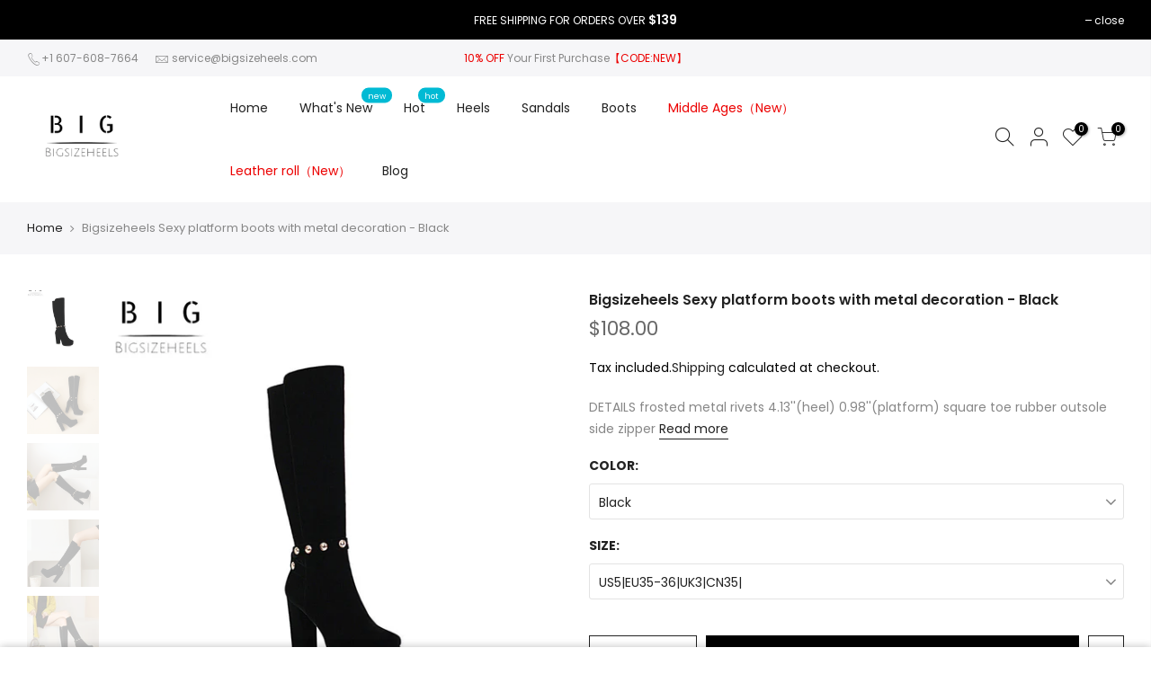

--- FILE ---
content_type: text/html; charset=utf-8
request_url: https://bigsizeheels.com/products/bigsizeheels-sexy-platform-boots-with-metal-decoration-black
body_size: 29412
content:
<!doctype html>
<html class="no-js" lang="en">
  <head>
  <!-- Google Tag Manager -->
<script>(function(w,d,s,l,i){w[l]=w[l]||[];w[l].push({'gtm.start':
new Date().getTime(),event:'gtm.js'});var f=d.getElementsByTagName(s)[0],
j=d.createElement(s),dl=l!='dataLayer'?'&l='+l:'';j.async=true;j.src=
'https://www.googletagmanager.com/gtm.js?id='+i+dl;f.parentNode.insertBefore(j,f);
})(window,document,'script','dataLayer','GTM-P5Z3Z8G');</script>
<!-- End Google Tag Manager -->
  
    

    
    

    
    

    
    

    
    


    
    


    <meta name="seomaster" content="true"/>  


  <meta name="facebook-domain-verification" content="zp4a9jn6ip2967aq4i4qd7o929xghv" />
    <meta charset="utf-8">
    <!--bigsizeheels.com的网域-->
    <meta name="facebook-domain-verification" content="ci40jovl1jwuk8w4nckiylw4dhrago" />
    <!--bigsizeheels.cn的网域-->
    <meta name="facebook-domain-verification" content="c5xn0u4byzdrqjxi9amq9nbj2bre3e" />
    <!--GOOGLE-->
    <meta name="google-site-verification" content="uw4gt1jV11KR5AYwkcSGF-oRKmjRyRfiX-1iNlYlXt8" />
    <meta name="viewport" content="width=device-width, initial-scale=1, shrink-to-fit=no, user-scalable=no">
    <meta name="theme-color" content="#000000">
    <meta name="format-detection" content="telephone=no">
    <link rel="canonical" href="https://bigsizeheels.com/products/bigsizeheels-sexy-platform-boots-with-metal-decoration-black">
    <link rel="prefetch" as="document" href="https://bigsizeheels.com">
    <link rel="dns-prefetch" href="https://cdn.shopify.com" crossorigin>
    <link rel="preconnect" href="https://cdn.shopify.com" crossorigin>
    <link rel="preconnect" href="https://monorail-edge.shopifysvc.com"><link rel="dns-prefetch" href="https://fonts.googleapis.com" crossorigin>
    <link rel="preconnect" href="https://fonts.googleapis.com" crossorigin>
    <link rel="dns-prefetch" href="https://fonts.gstatic.com" crossorigin>
    <link rel="preconnect" href="https://fonts.gstatic.com" crossorigin><link rel="preload" as="style" href="//bigsizeheels.com/cdn/shop/t/7/assets/pre_theme.min.css?v=19286471172499949501645153072">
    <link rel="preload" as="style" href="//bigsizeheels.com/cdn/shop/t/7/assets/theme.css?enable_css_minification=1&v=51829785638866145841645428572"><title>Plus Size Womens Shoes Bigsizeheels Sexy platform boots with metal decoration - Black &ndash; bigsizeheels®</title><meta name="description" content="The &quot;DETAILS frosted metal rivets 4.13&#39;&#39;(heel) 0.98&#39;&#39;(platform) square toe rubber outsole side zipper &quot; Best Plus Size Knee High Boots are from Bigsizeheels .Size5 - Size 15 Available."><link rel="shortcut icon" type="image/png" href="//bigsizeheels.com/cdn/shop/files/SITE_LOGO_43077963-f3b1-40e8-bf18-fc3df17fcb10_32x.png?v=1631846828"><link rel="apple-touch-icon-precomposed" type="image/png" sizes="152x152" href="//bigsizeheels.com/cdn/shop/files/SITE_LOGO_43077963-f3b1-40e8-bf18-fc3df17fcb10_152x.png?v=1631846828"><!-- social-meta-tags.liquid --><meta name="keywords" content="Bigsizeheels Sexy platform boots with metal decoration - Black,bigsizeheels®,bigsizeheels.com"/><meta name="author" content="BIGSIZEHEELS®"><meta property="og:site_name" content="bigsizeheels®">
<meta property="og:url" content="https://bigsizeheels.com/products/bigsizeheels-sexy-platform-boots-with-metal-decoration-black">
<meta property="og:title" content="Bigsizeheels Sexy platform boots with metal decoration - Black">
<meta property="og:type" content="og:product">
<meta property="og:description" content="The &quot;DETAILS frosted metal rivets 4.13&#39;&#39;(heel) 0.98&#39;&#39;(platform) square toe rubber outsole side zipper &quot; Best Plus Size Knee High Boots are from Bigsizeheels .Size5 - Size 15 Available."><meta property="product:price:amount" content="108.00">
  <meta property="product:price:amount" content="USD"><meta property="og:image" content="http://bigsizeheels.com/cdn/shop/products/IMG_7568_1200x1200.jpg?v=1645273481"><meta property="og:image" content="http://bigsizeheels.com/cdn/shop/products/3V7A3656_1200x1200.jpg?v=1634697951"><meta property="og:image" content="http://bigsizeheels.com/cdn/shop/products/3V7A2842_1200x1200.jpg?v=1634697951"><meta property="og:image:secure_url" content="https://bigsizeheels.com/cdn/shop/products/IMG_7568_1200x1200.jpg?v=1645273481"><meta property="og:image:secure_url" content="https://bigsizeheels.com/cdn/shop/products/3V7A3656_1200x1200.jpg?v=1634697951"><meta property="og:image:secure_url" content="https://bigsizeheels.com/cdn/shop/products/3V7A2842_1200x1200.jpg?v=1634697951"><meta name="twitter:site" content="@bigsizeheels"><meta name="twitter:card" content="summary_large_image">
<meta name="twitter:title" content="Bigsizeheels Sexy platform boots with metal decoration - Black">
<meta name="twitter:description" content="The &quot;DETAILS frosted metal rivets 4.13&#39;&#39;(heel) 0.98&#39;&#39;(platform) square toe rubber outsole side zipper &quot; Best Plus Size Knee High Boots are from Bigsizeheels .Size5 - Size 15 Available.">
<link href="//bigsizeheels.com/cdn/shop/t/7/assets/pre_theme.min.css?v=19286471172499949501645153072" rel="stylesheet" type="text/css" media="all" /><link rel="preload" as="script" href="//bigsizeheels.com/cdn/shop/t/7/assets/lazysizes.min.js?v=36113997772709414851645153059">
<link rel="preload" as="script" href="//bigsizeheels.com/cdn/shop/t/7/assets/nt_vendor.min.js?v=146947875619088735741645153067">
<script>document.documentElement.className = document.documentElement.className.replace('no-js', 'yes-js');const t_name = "product",designMode = false,t_cartCount = 0,t_shop_currency = "USD", t_moneyFormat = "\u003cspan class=transcy-money\u003e${{amount}}\u003c\/span\u003e", t_cart_url = "\/cart",t_cartadd_url = "\/cart\/add",t_cartchange_url = "\/cart\/change", pr_re_url = "\/recommendations\/products"; function onloadt4relcss(_this) {_this.onload=null;_this.rel='stylesheet'} (function () {window.onpageshow = function() {if (performance.navigation.type === 2) {document.dispatchEvent(new CustomEvent('cart:refresh'))} }; })();
var T4stt_str = { 
  "PleaseChoosePrOptions":"Please select some product options before adding this product to your cart.", 
  "will_not_ship":"Will not ship until \u003cspan class=\"jsnt\"\u003e{{date}}\u003c\/span\u003e",
  "will_stock_after":"Will be in stock after \u003cspan class=\"jsnt\"\u003e{{date}}\u003c\/span\u003e",
  "replace_item_atc":"Replace item",
  "replace_item_pre":"Replace item",
  "added_to_cart": "Product was successfully added to your cart.",
  "view_cart": "View cart",
  "continue_shopping": "Continue Shopping",
  "save_js":"-[sale]%",
  "save2_js":"SAVE [sale]%",
  "save3_js":"SAVE [sale]","bannerCountdown":"%D days %H:%M:%S",
  "prItemCountdown":"%D Days %H:%M:%S",
  "countdown_days":"days",
  "countdown_hours":"hr",
  "countdown_mins":"min",
  "countdown_sec":"sc",
  "multiple_rates": "We found [number_of_rates] shipping rates available for [address], starting at [rate].",
  "one_rate": "We found one shipping rate available for [address].",
  "no_rates": "Sorry, we do not ship to this destination.",
  "rate_value": "[rate_title] at [rate]",
  "agree_checkout": "You must agree with the terms and conditions of sales to check out.",
  "added_text_cp":"Compare products"
};
</script>
<link rel="preload" href="//bigsizeheels.com/cdn/shop/t/7/assets/style.min.css?v=49095840257411796141645153085" as="style" onload="onloadt4relcss(this)"><link href="//bigsizeheels.com/cdn/shop/t/7/assets/theme.css?enable_css_minification=1&amp;v=51829785638866145841645428572" rel="stylesheet" type="text/css" media="all" /><link rel="preload" href="https://fonts.googleapis.com/css?family=Poppins:300,300i,400,400i,500,500i,600,600i,700,700i,800,800i|Libre+Baskerville:300,300i,400,400i,500,500i&display=swap" as="style" onload="onloadt4relcss(this)"><link rel="preload" href="//bigsizeheels.com/cdn/shop/t/7/assets/line-awesome.min.css?v=36930450349382045261645153061" as="style" onload="onloadt4relcss(this)">
<script id="js_lzt4" src="//bigsizeheels.com/cdn/shop/t/7/assets/lazysizes.min.js?v=36113997772709414851645153059" defer="defer"></script>
<script src="//bigsizeheels.com/cdn/shop/t/7/assets/nt_vendor.min.js?v=146947875619088735741645153067" defer="defer" id="js_ntt4"
  data-theme='//bigsizeheels.com/cdn/shop/t/7/assets/nt_theme.min.js?v=140603109144435460881645153066'
  data-stt='//bigsizeheels.com/cdn/shop/t/7/assets/nt_settings.js?enable_js_minification=1&v=77148761009655756781645418814'
  data-cat='//bigsizeheels.com/cdn/shop/t/7/assets/cat.min.js?v=167480101576222584661645153037' 
  data-sw='//bigsizeheels.com/cdn/shop/t/7/assets/swatch.min.js?v=21779462773517732541645153086'
  data-prjs='//bigsizeheels.com/cdn/shop/t/7/assets/produc.min.js?v=66856717831304081821645153073' 
  data-mail='//bigsizeheels.com/cdn/shop/t/7/assets/platform_mail.min.js?v=120104920183136925081645153071'
  data-my='//bigsizeheels.com/cdn/shop/t/7/assets/my.js?v=111603181540343972631645153063' data-cusp='//bigsizeheels.com/cdn/shop/t/7/assets/my.js?v=111603181540343972631645153063' data-cur='//bigsizeheels.com/cdn/shop/t/7/assets/my.js?v=111603181540343972631645153063' data-mdl='//bigsizeheels.com/cdn/shop/t/7/assets/module.min.js?v=72712877271928395091645153063'
  data-map='//bigsizeheels.com/cdn/shop/t/7/assets/maplace.min.js?v=123640464312137447171645153061'
  data-time='//bigsizeheels.com/cdn/shop/t/7/assets/spacetime.min.js?v=3413'
  data-ins='//bigsizeheels.com/cdn/shop/t/7/assets/nt_instagram.min.js?v=67982783334426809631645153065'
  data-user='//bigsizeheels.com/cdn/shop/t/7/assets/interactable.min.js?v=73079843236648272391645153050'
  data-add='//s7.addthis.com/js/300/addthis_widget.js#pubid=ra-56efaa05a768bd19'
  data-klaviyo='//www.klaviyo.com/media/js/public/klaviyo_subscribe.js'
  data-font='iconKalles , fakalles , Pe-icon-7-stroke , Font Awesome 5 Free:n9'
  data-fm='Poppins'
  data-spcmn='//bigsizeheels.com/cdn/shopifycloud/storefront/assets/themes_support/shopify_common-5f594365.js'
  data-cust='//bigsizeheels.com/cdn/shop/t/7/assets/customerclnt.min.js?v=3252781937110261681645153040'
  data-cusjs='none'
  data-desadm='//bigsizeheels.com/cdn/shop/t/7/assets/des_adm.min.js?v=68365964646950340461645153042'
  data-otherryv='//bigsizeheels.com/cdn/shop/t/7/assets/reviewOther.js?enable_js_minification=1&v=72029929378534401331645153080'></script><script>window.performance && window.performance.mark && window.performance.mark('shopify.content_for_header.start');</script><meta id="shopify-digital-wallet" name="shopify-digital-wallet" content="/60174401741/digital_wallets/dialog">
<meta name="shopify-checkout-api-token" content="d8277ed7d4d350d160bb23c58c1f2075">
<meta id="in-context-paypal-metadata" data-shop-id="60174401741" data-venmo-supported="false" data-environment="production" data-locale="en_US" data-paypal-v4="true" data-currency="USD">
<link rel="alternate" hreflang="x-default" href="https://bigsizeheels.com/products/bigsizeheels-sexy-platform-boots-with-metal-decoration-black">
<link rel="alternate" hreflang="en" href="https://bigsizeheels.com/products/bigsizeheels-sexy-platform-boots-with-metal-decoration-black">
<link rel="alternate" hreflang="es" href="https://bigsizeheels.com/es/products/bigsizeheels-sexy-platform-boots-with-metal-decoration-black">
<link rel="alternate" hreflang="ru" href="https://bigsizeheels.com/ru/products/bigsizeheels-sexy-platform-boots-with-metal-decoration-black">
<link rel="alternate" hreflang="it" href="https://bigsizeheels.com/it/products/bigsizeheels-sexy-platform-boots-with-metal-decoration-black">
<link rel="alternate" hreflang="de" href="https://bigsizeheels.com/de/products/bigsizeheels-sexy-platform-boots-with-metal-decoration-black">
<link rel="alternate" hreflang="fr" href="https://bigsizeheels.com/fr/products/bigsizeheels-sexy-platform-boots-with-metal-decoration-black">
<link rel="alternate" type="application/json+oembed" href="https://bigsizeheels.com/products/bigsizeheels-sexy-platform-boots-with-metal-decoration-black.oembed">
<script async="async" src="/checkouts/internal/preloads.js?locale=en-US"></script>
<script id="shopify-features" type="application/json">{"accessToken":"d8277ed7d4d350d160bb23c58c1f2075","betas":["rich-media-storefront-analytics"],"domain":"bigsizeheels.com","predictiveSearch":true,"shopId":60174401741,"locale":"en"}</script>
<script>var Shopify = Shopify || {};
Shopify.shop = "bigsizeheel.myshopify.com";
Shopify.locale = "en";
Shopify.currency = {"active":"USD","rate":"1.0"};
Shopify.country = "US";
Shopify.theme = {"name":"Kalles 3.1.1","id":128324796621,"schema_name":"Kalles","schema_version":"3.1.1","theme_store_id":null,"role":"main"};
Shopify.theme.handle = "null";
Shopify.theme.style = {"id":null,"handle":null};
Shopify.cdnHost = "bigsizeheels.com/cdn";
Shopify.routes = Shopify.routes || {};
Shopify.routes.root = "/";</script>
<script type="module">!function(o){(o.Shopify=o.Shopify||{}).modules=!0}(window);</script>
<script>!function(o){function n(){var o=[];function n(){o.push(Array.prototype.slice.apply(arguments))}return n.q=o,n}var t=o.Shopify=o.Shopify||{};t.loadFeatures=n(),t.autoloadFeatures=n()}(window);</script>
<script id="shop-js-analytics" type="application/json">{"pageType":"product"}</script>
<script defer="defer" async type="module" src="//bigsizeheels.com/cdn/shopifycloud/shop-js/modules/v2/client.init-shop-cart-sync_WVOgQShq.en.esm.js"></script>
<script defer="defer" async type="module" src="//bigsizeheels.com/cdn/shopifycloud/shop-js/modules/v2/chunk.common_C_13GLB1.esm.js"></script>
<script defer="defer" async type="module" src="//bigsizeheels.com/cdn/shopifycloud/shop-js/modules/v2/chunk.modal_CLfMGd0m.esm.js"></script>
<script type="module">
  await import("//bigsizeheels.com/cdn/shopifycloud/shop-js/modules/v2/client.init-shop-cart-sync_WVOgQShq.en.esm.js");
await import("//bigsizeheels.com/cdn/shopifycloud/shop-js/modules/v2/chunk.common_C_13GLB1.esm.js");
await import("//bigsizeheels.com/cdn/shopifycloud/shop-js/modules/v2/chunk.modal_CLfMGd0m.esm.js");

  window.Shopify.SignInWithShop?.initShopCartSync?.({"fedCMEnabled":true,"windoidEnabled":true});

</script>
<script>(function() {
  var isLoaded = false;
  function asyncLoad() {
    if (isLoaded) return;
    isLoaded = true;
    var urls = ["https:\/\/static.shareasale.com\/json\/shopify\/deduplication.js?shop=bigsizeheel.myshopify.com","https:\/\/static.shareasale.com\/json\/shopify\/shareasale-tracking.js?sasmid=117870\u0026ssmtid=19038\u0026scid=null\u0026xtm=null\u0026xtv=null\u0026cd=false\u0026shop=bigsizeheel.myshopify.com"];
    for (var i = 0; i < urls.length; i++) {
      var s = document.createElement('script');
      s.type = 'text/javascript';
      s.async = true;
      s.src = urls[i];
      var x = document.getElementsByTagName('script')[0];
      x.parentNode.insertBefore(s, x);
    }
  };
  if(window.attachEvent) {
    window.attachEvent('onload', asyncLoad);
  } else {
    window.addEventListener('load', asyncLoad, false);
  }
})();</script>
<script id="__st">var __st={"a":60174401741,"offset":28800,"reqid":"e6116186-652b-40a3-9bec-888771b55a46-1769566819","pageurl":"bigsizeheels.com\/products\/bigsizeheels-sexy-platform-boots-with-metal-decoration-black","u":"3d7dd7f88b1f","p":"product","rtyp":"product","rid":6809594953933};</script>
<script>window.ShopifyPaypalV4VisibilityTracking = true;</script>
<script id="form-persister">!function(){'use strict';const t='contact',e='new_comment',n=[[t,t],['blogs',e],['comments',e],[t,'customer']],o='password',r='form_key',c=['recaptcha-v3-token','g-recaptcha-response','h-captcha-response',o],s=()=>{try{return window.sessionStorage}catch{return}},i='__shopify_v',u=t=>t.elements[r],a=function(){const t=[...n].map((([t,e])=>`form[action*='/${t}']:not([data-nocaptcha='true']) input[name='form_type'][value='${e}']`)).join(',');var e;return e=t,()=>e?[...document.querySelectorAll(e)].map((t=>t.form)):[]}();function m(t){const e=u(t);a().includes(t)&&(!e||!e.value)&&function(t){try{if(!s())return;!function(t){const e=s();if(!e)return;const n=u(t);if(!n)return;const o=n.value;o&&e.removeItem(o)}(t);const e=Array.from(Array(32),(()=>Math.random().toString(36)[2])).join('');!function(t,e){u(t)||t.append(Object.assign(document.createElement('input'),{type:'hidden',name:r})),t.elements[r].value=e}(t,e),function(t,e){const n=s();if(!n)return;const r=[...t.querySelectorAll(`input[type='${o}']`)].map((({name:t})=>t)),u=[...c,...r],a={};for(const[o,c]of new FormData(t).entries())u.includes(o)||(a[o]=c);n.setItem(e,JSON.stringify({[i]:1,action:t.action,data:a}))}(t,e)}catch(e){console.error('failed to persist form',e)}}(t)}const f=t=>{if('true'===t.dataset.persistBound)return;const e=function(t,e){const n=function(t){return'function'==typeof t.submit?t.submit:HTMLFormElement.prototype.submit}(t).bind(t);return function(){let t;return()=>{t||(t=!0,(()=>{try{e(),n()}catch(t){(t=>{console.error('form submit failed',t)})(t)}})(),setTimeout((()=>t=!1),250))}}()}(t,(()=>{m(t)}));!function(t,e){if('function'==typeof t.submit&&'function'==typeof e)try{t.submit=e}catch{}}(t,e),t.addEventListener('submit',(t=>{t.preventDefault(),e()})),t.dataset.persistBound='true'};!function(){function t(t){const e=(t=>{const e=t.target;return e instanceof HTMLFormElement?e:e&&e.form})(t);e&&m(e)}document.addEventListener('submit',t),document.addEventListener('DOMContentLoaded',(()=>{const e=a();for(const t of e)f(t);var n;n=document.body,new window.MutationObserver((t=>{for(const e of t)if('childList'===e.type&&e.addedNodes.length)for(const t of e.addedNodes)1===t.nodeType&&'FORM'===t.tagName&&a().includes(t)&&f(t)})).observe(n,{childList:!0,subtree:!0,attributes:!1}),document.removeEventListener('submit',t)}))}()}();</script>
<script integrity="sha256-4kQ18oKyAcykRKYeNunJcIwy7WH5gtpwJnB7kiuLZ1E=" data-source-attribution="shopify.loadfeatures" defer="defer" src="//bigsizeheels.com/cdn/shopifycloud/storefront/assets/storefront/load_feature-a0a9edcb.js" crossorigin="anonymous"></script>
<script data-source-attribution="shopify.dynamic_checkout.dynamic.init">var Shopify=Shopify||{};Shopify.PaymentButton=Shopify.PaymentButton||{isStorefrontPortableWallets:!0,init:function(){window.Shopify.PaymentButton.init=function(){};var t=document.createElement("script");t.src="https://bigsizeheels.com/cdn/shopifycloud/portable-wallets/latest/portable-wallets.en.js",t.type="module",document.head.appendChild(t)}};
</script>
<script data-source-attribution="shopify.dynamic_checkout.buyer_consent">
  function portableWalletsHideBuyerConsent(e){var t=document.getElementById("shopify-buyer-consent"),n=document.getElementById("shopify-subscription-policy-button");t&&n&&(t.classList.add("hidden"),t.setAttribute("aria-hidden","true"),n.removeEventListener("click",e))}function portableWalletsShowBuyerConsent(e){var t=document.getElementById("shopify-buyer-consent"),n=document.getElementById("shopify-subscription-policy-button");t&&n&&(t.classList.remove("hidden"),t.removeAttribute("aria-hidden"),n.addEventListener("click",e))}window.Shopify?.PaymentButton&&(window.Shopify.PaymentButton.hideBuyerConsent=portableWalletsHideBuyerConsent,window.Shopify.PaymentButton.showBuyerConsent=portableWalletsShowBuyerConsent);
</script>
<script>
  function portableWalletsCleanup(e){e&&e.src&&console.error("Failed to load portable wallets script "+e.src);var t=document.querySelectorAll("shopify-accelerated-checkout .shopify-payment-button__skeleton, shopify-accelerated-checkout-cart .wallet-cart-button__skeleton"),e=document.getElementById("shopify-buyer-consent");for(let e=0;e<t.length;e++)t[e].remove();e&&e.remove()}function portableWalletsNotLoadedAsModule(e){e instanceof ErrorEvent&&"string"==typeof e.message&&e.message.includes("import.meta")&&"string"==typeof e.filename&&e.filename.includes("portable-wallets")&&(window.removeEventListener("error",portableWalletsNotLoadedAsModule),window.Shopify.PaymentButton.failedToLoad=e,"loading"===document.readyState?document.addEventListener("DOMContentLoaded",window.Shopify.PaymentButton.init):window.Shopify.PaymentButton.init())}window.addEventListener("error",portableWalletsNotLoadedAsModule);
</script>

<script type="module" src="https://bigsizeheels.com/cdn/shopifycloud/portable-wallets/latest/portable-wallets.en.js" onError="portableWalletsCleanup(this)" crossorigin="anonymous"></script>
<script nomodule>
  document.addEventListener("DOMContentLoaded", portableWalletsCleanup);
</script>

<link id="shopify-accelerated-checkout-styles" rel="stylesheet" media="screen" href="https://bigsizeheels.com/cdn/shopifycloud/portable-wallets/latest/accelerated-checkout-backwards-compat.css" crossorigin="anonymous">
<style id="shopify-accelerated-checkout-cart">
        #shopify-buyer-consent {
  margin-top: 1em;
  display: inline-block;
  width: 100%;
}

#shopify-buyer-consent.hidden {
  display: none;
}

#shopify-subscription-policy-button {
  background: none;
  border: none;
  padding: 0;
  text-decoration: underline;
  font-size: inherit;
  cursor: pointer;
}

#shopify-subscription-policy-button::before {
  box-shadow: none;
}

      </style>

<script>window.performance && window.performance.mark && window.performance.mark('shopify.content_for_header.end');</script>
    
<script>let transcy_apiURI = "https://api.transcy.io/api";let transcy_productId = "6809594953933";let transcy_currenciesPaymentPublish = [];let transcy_curencyDefault = "USD";transcy_currenciesPaymentPublish.push("USD");let transcy_shopifyLocales = [{"shop_locale":{"locale":"en","enabled":true,"primary":true,"published":true}},{"shop_locale":{"locale":"es","enabled":true,"primary":false,"published":true}},{"shop_locale":{"locale":"ru","enabled":true,"primary":false,"published":true}},{"shop_locale":{"locale":"it","enabled":true,"primary":false,"published":true}},{"shop_locale":{"locale":"de","enabled":true,"primary":false,"published":true}},{"shop_locale":{"locale":"fr","enabled":true,"primary":false,"published":true}}];</script> 
 <link rel="stylesheet" href="https://tc.cdnhub.co/store/assets/css/v3/main.css?v=4.0_1645426249">  
  
  <script src="https://tc.cdnhub.co/store/assets/js/v3/main.js?v=4.0_1645426249" defer></script>
 
  <link href="https://monorail-edge.shopifysvc.com" rel="dns-prefetch">
<script>(function(){if ("sendBeacon" in navigator && "performance" in window) {try {var session_token_from_headers = performance.getEntriesByType('navigation')[0].serverTiming.find(x => x.name == '_s').description;} catch {var session_token_from_headers = undefined;}var session_cookie_matches = document.cookie.match(/_shopify_s=([^;]*)/);var session_token_from_cookie = session_cookie_matches && session_cookie_matches.length === 2 ? session_cookie_matches[1] : "";var session_token = session_token_from_headers || session_token_from_cookie || "";function handle_abandonment_event(e) {var entries = performance.getEntries().filter(function(entry) {return /monorail-edge.shopifysvc.com/.test(entry.name);});if (!window.abandonment_tracked && entries.length === 0) {window.abandonment_tracked = true;var currentMs = Date.now();var navigation_start = performance.timing.navigationStart;var payload = {shop_id: 60174401741,url: window.location.href,navigation_start,duration: currentMs - navigation_start,session_token,page_type: "product"};window.navigator.sendBeacon("https://monorail-edge.shopifysvc.com/v1/produce", JSON.stringify({schema_id: "online_store_buyer_site_abandonment/1.1",payload: payload,metadata: {event_created_at_ms: currentMs,event_sent_at_ms: currentMs}}));}}window.addEventListener('pagehide', handle_abandonment_event);}}());</script>
<script id="web-pixels-manager-setup">(function e(e,d,r,n,o){if(void 0===o&&(o={}),!Boolean(null===(a=null===(i=window.Shopify)||void 0===i?void 0:i.analytics)||void 0===a?void 0:a.replayQueue)){var i,a;window.Shopify=window.Shopify||{};var t=window.Shopify;t.analytics=t.analytics||{};var s=t.analytics;s.replayQueue=[],s.publish=function(e,d,r){return s.replayQueue.push([e,d,r]),!0};try{self.performance.mark("wpm:start")}catch(e){}var l=function(){var e={modern:/Edge?\/(1{2}[4-9]|1[2-9]\d|[2-9]\d{2}|\d{4,})\.\d+(\.\d+|)|Firefox\/(1{2}[4-9]|1[2-9]\d|[2-9]\d{2}|\d{4,})\.\d+(\.\d+|)|Chrom(ium|e)\/(9{2}|\d{3,})\.\d+(\.\d+|)|(Maci|X1{2}).+ Version\/(15\.\d+|(1[6-9]|[2-9]\d|\d{3,})\.\d+)([,.]\d+|)( \(\w+\)|)( Mobile\/\w+|) Safari\/|Chrome.+OPR\/(9{2}|\d{3,})\.\d+\.\d+|(CPU[ +]OS|iPhone[ +]OS|CPU[ +]iPhone|CPU IPhone OS|CPU iPad OS)[ +]+(15[._]\d+|(1[6-9]|[2-9]\d|\d{3,})[._]\d+)([._]\d+|)|Android:?[ /-](13[3-9]|1[4-9]\d|[2-9]\d{2}|\d{4,})(\.\d+|)(\.\d+|)|Android.+Firefox\/(13[5-9]|1[4-9]\d|[2-9]\d{2}|\d{4,})\.\d+(\.\d+|)|Android.+Chrom(ium|e)\/(13[3-9]|1[4-9]\d|[2-9]\d{2}|\d{4,})\.\d+(\.\d+|)|SamsungBrowser\/([2-9]\d|\d{3,})\.\d+/,legacy:/Edge?\/(1[6-9]|[2-9]\d|\d{3,})\.\d+(\.\d+|)|Firefox\/(5[4-9]|[6-9]\d|\d{3,})\.\d+(\.\d+|)|Chrom(ium|e)\/(5[1-9]|[6-9]\d|\d{3,})\.\d+(\.\d+|)([\d.]+$|.*Safari\/(?![\d.]+ Edge\/[\d.]+$))|(Maci|X1{2}).+ Version\/(10\.\d+|(1[1-9]|[2-9]\d|\d{3,})\.\d+)([,.]\d+|)( \(\w+\)|)( Mobile\/\w+|) Safari\/|Chrome.+OPR\/(3[89]|[4-9]\d|\d{3,})\.\d+\.\d+|(CPU[ +]OS|iPhone[ +]OS|CPU[ +]iPhone|CPU IPhone OS|CPU iPad OS)[ +]+(10[._]\d+|(1[1-9]|[2-9]\d|\d{3,})[._]\d+)([._]\d+|)|Android:?[ /-](13[3-9]|1[4-9]\d|[2-9]\d{2}|\d{4,})(\.\d+|)(\.\d+|)|Mobile Safari.+OPR\/([89]\d|\d{3,})\.\d+\.\d+|Android.+Firefox\/(13[5-9]|1[4-9]\d|[2-9]\d{2}|\d{4,})\.\d+(\.\d+|)|Android.+Chrom(ium|e)\/(13[3-9]|1[4-9]\d|[2-9]\d{2}|\d{4,})\.\d+(\.\d+|)|Android.+(UC? ?Browser|UCWEB|U3)[ /]?(15\.([5-9]|\d{2,})|(1[6-9]|[2-9]\d|\d{3,})\.\d+)\.\d+|SamsungBrowser\/(5\.\d+|([6-9]|\d{2,})\.\d+)|Android.+MQ{2}Browser\/(14(\.(9|\d{2,})|)|(1[5-9]|[2-9]\d|\d{3,})(\.\d+|))(\.\d+|)|K[Aa][Ii]OS\/(3\.\d+|([4-9]|\d{2,})\.\d+)(\.\d+|)/},d=e.modern,r=e.legacy,n=navigator.userAgent;return n.match(d)?"modern":n.match(r)?"legacy":"unknown"}(),u="modern"===l?"modern":"legacy",c=(null!=n?n:{modern:"",legacy:""})[u],f=function(e){return[e.baseUrl,"/wpm","/b",e.hashVersion,"modern"===e.buildTarget?"m":"l",".js"].join("")}({baseUrl:d,hashVersion:r,buildTarget:u}),m=function(e){var d=e.version,r=e.bundleTarget,n=e.surface,o=e.pageUrl,i=e.monorailEndpoint;return{emit:function(e){var a=e.status,t=e.errorMsg,s=(new Date).getTime(),l=JSON.stringify({metadata:{event_sent_at_ms:s},events:[{schema_id:"web_pixels_manager_load/3.1",payload:{version:d,bundle_target:r,page_url:o,status:a,surface:n,error_msg:t},metadata:{event_created_at_ms:s}}]});if(!i)return console&&console.warn&&console.warn("[Web Pixels Manager] No Monorail endpoint provided, skipping logging."),!1;try{return self.navigator.sendBeacon.bind(self.navigator)(i,l)}catch(e){}var u=new XMLHttpRequest;try{return u.open("POST",i,!0),u.setRequestHeader("Content-Type","text/plain"),u.send(l),!0}catch(e){return console&&console.warn&&console.warn("[Web Pixels Manager] Got an unhandled error while logging to Monorail."),!1}}}}({version:r,bundleTarget:l,surface:e.surface,pageUrl:self.location.href,monorailEndpoint:e.monorailEndpoint});try{o.browserTarget=l,function(e){var d=e.src,r=e.async,n=void 0===r||r,o=e.onload,i=e.onerror,a=e.sri,t=e.scriptDataAttributes,s=void 0===t?{}:t,l=document.createElement("script"),u=document.querySelector("head"),c=document.querySelector("body");if(l.async=n,l.src=d,a&&(l.integrity=a,l.crossOrigin="anonymous"),s)for(var f in s)if(Object.prototype.hasOwnProperty.call(s,f))try{l.dataset[f]=s[f]}catch(e){}if(o&&l.addEventListener("load",o),i&&l.addEventListener("error",i),u)u.appendChild(l);else{if(!c)throw new Error("Did not find a head or body element to append the script");c.appendChild(l)}}({src:f,async:!0,onload:function(){if(!function(){var e,d;return Boolean(null===(d=null===(e=window.Shopify)||void 0===e?void 0:e.analytics)||void 0===d?void 0:d.initialized)}()){var d=window.webPixelsManager.init(e)||void 0;if(d){var r=window.Shopify.analytics;r.replayQueue.forEach((function(e){var r=e[0],n=e[1],o=e[2];d.publishCustomEvent(r,n,o)})),r.replayQueue=[],r.publish=d.publishCustomEvent,r.visitor=d.visitor,r.initialized=!0}}},onerror:function(){return m.emit({status:"failed",errorMsg:"".concat(f," has failed to load")})},sri:function(e){var d=/^sha384-[A-Za-z0-9+/=]+$/;return"string"==typeof e&&d.test(e)}(c)?c:"",scriptDataAttributes:o}),m.emit({status:"loading"})}catch(e){m.emit({status:"failed",errorMsg:(null==e?void 0:e.message)||"Unknown error"})}}})({shopId: 60174401741,storefrontBaseUrl: "https://bigsizeheels.com",extensionsBaseUrl: "https://extensions.shopifycdn.com/cdn/shopifycloud/web-pixels-manager",monorailEndpoint: "https://monorail-edge.shopifysvc.com/unstable/produce_batch",surface: "storefront-renderer",enabledBetaFlags: ["2dca8a86"],webPixelsConfigList: [{"id":"446922957","configuration":"{\"masterTagID\":\"19038\",\"merchantID\":\"117870\",\"appPath\":\"https:\/\/daedalus.shareasale.com\",\"storeID\":\"NaN\",\"xTypeMode\":\"NaN\",\"xTypeValue\":\"NaN\",\"channelDedup\":\"NaN\"}","eventPayloadVersion":"v1","runtimeContext":"STRICT","scriptVersion":"f300cca684872f2df140f714437af558","type":"APP","apiClientId":4929191,"privacyPurposes":["ANALYTICS","MARKETING"],"dataSharingAdjustments":{"protectedCustomerApprovalScopes":["read_customer_personal_data"]}},{"id":"55443661","configuration":"{\"tagID\":\"2613836013481\"}","eventPayloadVersion":"v1","runtimeContext":"STRICT","scriptVersion":"18031546ee651571ed29edbe71a3550b","type":"APP","apiClientId":3009811,"privacyPurposes":["ANALYTICS","MARKETING","SALE_OF_DATA"],"dataSharingAdjustments":{"protectedCustomerApprovalScopes":["read_customer_address","read_customer_email","read_customer_name","read_customer_personal_data","read_customer_phone"]}},{"id":"25952461","eventPayloadVersion":"v1","runtimeContext":"LAX","scriptVersion":"1","type":"CUSTOM","privacyPurposes":["MARKETING"],"name":"Meta pixel (migrated)"},{"id":"34635981","eventPayloadVersion":"v1","runtimeContext":"LAX","scriptVersion":"1","type":"CUSTOM","privacyPurposes":["ANALYTICS"],"name":"Google Analytics tag (migrated)"},{"id":"shopify-app-pixel","configuration":"{}","eventPayloadVersion":"v1","runtimeContext":"STRICT","scriptVersion":"0450","apiClientId":"shopify-pixel","type":"APP","privacyPurposes":["ANALYTICS","MARKETING"]},{"id":"shopify-custom-pixel","eventPayloadVersion":"v1","runtimeContext":"LAX","scriptVersion":"0450","apiClientId":"shopify-pixel","type":"CUSTOM","privacyPurposes":["ANALYTICS","MARKETING"]}],isMerchantRequest: false,initData: {"shop":{"name":"bigsizeheels®","paymentSettings":{"currencyCode":"USD"},"myshopifyDomain":"bigsizeheel.myshopify.com","countryCode":"HK","storefrontUrl":"https:\/\/bigsizeheels.com"},"customer":null,"cart":null,"checkout":null,"productVariants":[{"price":{"amount":108.0,"currencyCode":"USD"},"product":{"title":"Bigsizeheels Sexy platform boots with metal decoration - Black","vendor":"Bigsizeheels","id":"6809594953933","untranslatedTitle":"Bigsizeheels Sexy platform boots with metal decoration - Black","url":"\/products\/bigsizeheels-sexy-platform-boots-with-metal-decoration-black","type":"Knee High Boots"},"id":"40329621897421","image":{"src":"\/\/bigsizeheels.com\/cdn\/shop\/products\/IMG_7568.jpg?v=1645273481"},"sku":"贵香族\u0026g16-128-35","title":"Black \/ US5|EU35-36|UK3|CN35|","untranslatedTitle":"Black \/ US5|EU35-36|UK3|CN35|"},{"price":{"amount":108.0,"currencyCode":"USD"},"product":{"title":"Bigsizeheels Sexy platform boots with metal decoration - Black","vendor":"Bigsizeheels","id":"6809594953933","untranslatedTitle":"Bigsizeheels Sexy platform boots with metal decoration - Black","url":"\/products\/bigsizeheels-sexy-platform-boots-with-metal-decoration-black","type":"Knee High Boots"},"id":"40329621930189","image":{"src":"\/\/bigsizeheels.com\/cdn\/shop\/products\/IMG_7568.jpg?v=1645273481"},"sku":"贵香族\u0026g16-128-36","title":"Black \/ US5.5|EU36|UK3.5|CN36|","untranslatedTitle":"Black \/ US5.5|EU36|UK3.5|CN36|"},{"price":{"amount":108.0,"currencyCode":"USD"},"product":{"title":"Bigsizeheels Sexy platform boots with metal decoration - Black","vendor":"Bigsizeheels","id":"6809594953933","untranslatedTitle":"Bigsizeheels Sexy platform boots with metal decoration - Black","url":"\/products\/bigsizeheels-sexy-platform-boots-with-metal-decoration-black","type":"Knee High Boots"},"id":"40329621962957","image":{"src":"\/\/bigsizeheels.com\/cdn\/shop\/products\/IMG_7568.jpg?v=1645273481"},"sku":"贵香族\u0026g16-128-37","title":"Black \/ US6|EU37|UK4|CN37|","untranslatedTitle":"Black \/ US6|EU37|UK4|CN37|"},{"price":{"amount":108.0,"currencyCode":"USD"},"product":{"title":"Bigsizeheels Sexy platform boots with metal decoration - Black","vendor":"Bigsizeheels","id":"6809594953933","untranslatedTitle":"Bigsizeheels Sexy platform boots with metal decoration - Black","url":"\/products\/bigsizeheels-sexy-platform-boots-with-metal-decoration-black","type":"Knee High Boots"},"id":"40329621995725","image":{"src":"\/\/bigsizeheels.com\/cdn\/shop\/products\/IMG_7568.jpg?v=1645273481"},"sku":"贵香族\u0026g16-128-38","title":"Black \/ US7|EU38|UK5|CN38|","untranslatedTitle":"Black \/ US7|EU38|UK5|CN38|"},{"price":{"amount":108.0,"currencyCode":"USD"},"product":{"title":"Bigsizeheels Sexy platform boots with metal decoration - Black","vendor":"Bigsizeheels","id":"6809594953933","untranslatedTitle":"Bigsizeheels Sexy platform boots with metal decoration - Black","url":"\/products\/bigsizeheels-sexy-platform-boots-with-metal-decoration-black","type":"Knee High Boots"},"id":"40329622028493","image":{"src":"\/\/bigsizeheels.com\/cdn\/shop\/products\/IMG_7568.jpg?v=1645273481"},"sku":"贵香族\u0026g16-128-39","title":"Black \/ US7.5|EU38-39|UK5.5|CN39|","untranslatedTitle":"Black \/ US7.5|EU38-39|UK5.5|CN39|"},{"price":{"amount":108.0,"currencyCode":"USD"},"product":{"title":"Bigsizeheels Sexy platform boots with metal decoration - Black","vendor":"Bigsizeheels","id":"6809594953933","untranslatedTitle":"Bigsizeheels Sexy platform boots with metal decoration - Black","url":"\/products\/bigsizeheels-sexy-platform-boots-with-metal-decoration-black","type":"Knee High Boots"},"id":"40329622061261","image":{"src":"\/\/bigsizeheels.com\/cdn\/shop\/products\/IMG_7568.jpg?v=1645273481"},"sku":"贵香族\u0026g16-128-40","title":"Black \/ US8|EU39|UK6|CN40|","untranslatedTitle":"Black \/ US8|EU39|UK6|CN40|"},{"price":{"amount":108.0,"currencyCode":"USD"},"product":{"title":"Bigsizeheels Sexy platform boots with metal decoration - Black","vendor":"Bigsizeheels","id":"6809594953933","untranslatedTitle":"Bigsizeheels Sexy platform boots with metal decoration - Black","url":"\/products\/bigsizeheels-sexy-platform-boots-with-metal-decoration-black","type":"Knee High Boots"},"id":"40329622094029","image":{"src":"\/\/bigsizeheels.com\/cdn\/shop\/products\/IMG_7568.jpg?v=1645273481"},"sku":"贵香族\u0026g16-128-41","title":"Black \/ US8.5|EU40|UK6.5|CN41|","untranslatedTitle":"Black \/ US8.5|EU40|UK6.5|CN41|"},{"price":{"amount":108.0,"currencyCode":"USD"},"product":{"title":"Bigsizeheels Sexy platform boots with metal decoration - Black","vendor":"Bigsizeheels","id":"6809594953933","untranslatedTitle":"Bigsizeheels Sexy platform boots with metal decoration - Black","url":"\/products\/bigsizeheels-sexy-platform-boots-with-metal-decoration-black","type":"Knee High Boots"},"id":"40329622126797","image":{"src":"\/\/bigsizeheels.com\/cdn\/shop\/products\/IMG_7568.jpg?v=1645273481"},"sku":"贵香族\u0026g16-128-42","title":"Black \/ US9|EU41|UK7|CN42|","untranslatedTitle":"Black \/ US9|EU41|UK7|CN42|"},{"price":{"amount":108.0,"currencyCode":"USD"},"product":{"title":"Bigsizeheels Sexy platform boots with metal decoration - Black","vendor":"Bigsizeheels","id":"6809594953933","untranslatedTitle":"Bigsizeheels Sexy platform boots with metal decoration - Black","url":"\/products\/bigsizeheels-sexy-platform-boots-with-metal-decoration-black","type":"Knee High Boots"},"id":"40329622159565","image":{"src":"\/\/bigsizeheels.com\/cdn\/shop\/products\/IMG_7568.jpg?v=1645273481"},"sku":"贵香族\u0026g16-128-43","title":"Black \/ US9.5|EU41-42|UK7.5|CN43|","untranslatedTitle":"Black \/ US9.5|EU41-42|UK7.5|CN43|"}],"purchasingCompany":null},},"https://bigsizeheels.com/cdn","fcfee988w5aeb613cpc8e4bc33m6693e112",{"modern":"","legacy":""},{"shopId":"60174401741","storefrontBaseUrl":"https:\/\/bigsizeheels.com","extensionBaseUrl":"https:\/\/extensions.shopifycdn.com\/cdn\/shopifycloud\/web-pixels-manager","surface":"storefront-renderer","enabledBetaFlags":"[\"2dca8a86\"]","isMerchantRequest":"false","hashVersion":"fcfee988w5aeb613cpc8e4bc33m6693e112","publish":"custom","events":"[[\"page_viewed\",{}],[\"product_viewed\",{\"productVariant\":{\"price\":{\"amount\":108.0,\"currencyCode\":\"USD\"},\"product\":{\"title\":\"Bigsizeheels Sexy platform boots with metal decoration - Black\",\"vendor\":\"Bigsizeheels\",\"id\":\"6809594953933\",\"untranslatedTitle\":\"Bigsizeheels Sexy platform boots with metal decoration - Black\",\"url\":\"\/products\/bigsizeheels-sexy-platform-boots-with-metal-decoration-black\",\"type\":\"Knee High Boots\"},\"id\":\"40329621897421\",\"image\":{\"src\":\"\/\/bigsizeheels.com\/cdn\/shop\/products\/IMG_7568.jpg?v=1645273481\"},\"sku\":\"贵香族\u0026g16-128-35\",\"title\":\"Black \/ US5|EU35-36|UK3|CN35|\",\"untranslatedTitle\":\"Black \/ US5|EU35-36|UK3|CN35|\"}}]]"});</script><script>
  window.ShopifyAnalytics = window.ShopifyAnalytics || {};
  window.ShopifyAnalytics.meta = window.ShopifyAnalytics.meta || {};
  window.ShopifyAnalytics.meta.currency = 'USD';
  var meta = {"product":{"id":6809594953933,"gid":"gid:\/\/shopify\/Product\/6809594953933","vendor":"Bigsizeheels","type":"Knee High Boots","handle":"bigsizeheels-sexy-platform-boots-with-metal-decoration-black","variants":[{"id":40329621897421,"price":10800,"name":"Bigsizeheels Sexy platform boots with metal decoration - Black - Black \/ US5|EU35-36|UK3|CN35|","public_title":"Black \/ US5|EU35-36|UK3|CN35|","sku":"贵香族\u0026g16-128-35"},{"id":40329621930189,"price":10800,"name":"Bigsizeheels Sexy platform boots with metal decoration - Black - Black \/ US5.5|EU36|UK3.5|CN36|","public_title":"Black \/ US5.5|EU36|UK3.5|CN36|","sku":"贵香族\u0026g16-128-36"},{"id":40329621962957,"price":10800,"name":"Bigsizeheels Sexy platform boots with metal decoration - Black - Black \/ US6|EU37|UK4|CN37|","public_title":"Black \/ US6|EU37|UK4|CN37|","sku":"贵香族\u0026g16-128-37"},{"id":40329621995725,"price":10800,"name":"Bigsizeheels Sexy platform boots with metal decoration - Black - Black \/ US7|EU38|UK5|CN38|","public_title":"Black \/ US7|EU38|UK5|CN38|","sku":"贵香族\u0026g16-128-38"},{"id":40329622028493,"price":10800,"name":"Bigsizeheels Sexy platform boots with metal decoration - Black - Black \/ US7.5|EU38-39|UK5.5|CN39|","public_title":"Black \/ US7.5|EU38-39|UK5.5|CN39|","sku":"贵香族\u0026g16-128-39"},{"id":40329622061261,"price":10800,"name":"Bigsizeheels Sexy platform boots with metal decoration - Black - Black \/ US8|EU39|UK6|CN40|","public_title":"Black \/ US8|EU39|UK6|CN40|","sku":"贵香族\u0026g16-128-40"},{"id":40329622094029,"price":10800,"name":"Bigsizeheels Sexy platform boots with metal decoration - Black - Black \/ US8.5|EU40|UK6.5|CN41|","public_title":"Black \/ US8.5|EU40|UK6.5|CN41|","sku":"贵香族\u0026g16-128-41"},{"id":40329622126797,"price":10800,"name":"Bigsizeheels Sexy platform boots with metal decoration - Black - Black \/ US9|EU41|UK7|CN42|","public_title":"Black \/ US9|EU41|UK7|CN42|","sku":"贵香族\u0026g16-128-42"},{"id":40329622159565,"price":10800,"name":"Bigsizeheels Sexy platform boots with metal decoration - Black - Black \/ US9.5|EU41-42|UK7.5|CN43|","public_title":"Black \/ US9.5|EU41-42|UK7.5|CN43|","sku":"贵香族\u0026g16-128-43"}],"remote":false},"page":{"pageType":"product","resourceType":"product","resourceId":6809594953933,"requestId":"e6116186-652b-40a3-9bec-888771b55a46-1769566819"}};
  for (var attr in meta) {
    window.ShopifyAnalytics.meta[attr] = meta[attr];
  }
</script>
<script class="analytics">
  (function () {
    var customDocumentWrite = function(content) {
      var jquery = null;

      if (window.jQuery) {
        jquery = window.jQuery;
      } else if (window.Checkout && window.Checkout.$) {
        jquery = window.Checkout.$;
      }

      if (jquery) {
        jquery('body').append(content);
      }
    };

    var hasLoggedConversion = function(token) {
      if (token) {
        return document.cookie.indexOf('loggedConversion=' + token) !== -1;
      }
      return false;
    }

    var setCookieIfConversion = function(token) {
      if (token) {
        var twoMonthsFromNow = new Date(Date.now());
        twoMonthsFromNow.setMonth(twoMonthsFromNow.getMonth() + 2);

        document.cookie = 'loggedConversion=' + token + '; expires=' + twoMonthsFromNow;
      }
    }

    var trekkie = window.ShopifyAnalytics.lib = window.trekkie = window.trekkie || [];
    if (trekkie.integrations) {
      return;
    }
    trekkie.methods = [
      'identify',
      'page',
      'ready',
      'track',
      'trackForm',
      'trackLink'
    ];
    trekkie.factory = function(method) {
      return function() {
        var args = Array.prototype.slice.call(arguments);
        args.unshift(method);
        trekkie.push(args);
        return trekkie;
      };
    };
    for (var i = 0; i < trekkie.methods.length; i++) {
      var key = trekkie.methods[i];
      trekkie[key] = trekkie.factory(key);
    }
    trekkie.load = function(config) {
      trekkie.config = config || {};
      trekkie.config.initialDocumentCookie = document.cookie;
      var first = document.getElementsByTagName('script')[0];
      var script = document.createElement('script');
      script.type = 'text/javascript';
      script.onerror = function(e) {
        var scriptFallback = document.createElement('script');
        scriptFallback.type = 'text/javascript';
        scriptFallback.onerror = function(error) {
                var Monorail = {
      produce: function produce(monorailDomain, schemaId, payload) {
        var currentMs = new Date().getTime();
        var event = {
          schema_id: schemaId,
          payload: payload,
          metadata: {
            event_created_at_ms: currentMs,
            event_sent_at_ms: currentMs
          }
        };
        return Monorail.sendRequest("https://" + monorailDomain + "/v1/produce", JSON.stringify(event));
      },
      sendRequest: function sendRequest(endpointUrl, payload) {
        // Try the sendBeacon API
        if (window && window.navigator && typeof window.navigator.sendBeacon === 'function' && typeof window.Blob === 'function' && !Monorail.isIos12()) {
          var blobData = new window.Blob([payload], {
            type: 'text/plain'
          });

          if (window.navigator.sendBeacon(endpointUrl, blobData)) {
            return true;
          } // sendBeacon was not successful

        } // XHR beacon

        var xhr = new XMLHttpRequest();

        try {
          xhr.open('POST', endpointUrl);
          xhr.setRequestHeader('Content-Type', 'text/plain');
          xhr.send(payload);
        } catch (e) {
          console.log(e);
        }

        return false;
      },
      isIos12: function isIos12() {
        return window.navigator.userAgent.lastIndexOf('iPhone; CPU iPhone OS 12_') !== -1 || window.navigator.userAgent.lastIndexOf('iPad; CPU OS 12_') !== -1;
      }
    };
    Monorail.produce('monorail-edge.shopifysvc.com',
      'trekkie_storefront_load_errors/1.1',
      {shop_id: 60174401741,
      theme_id: 128324796621,
      app_name: "storefront",
      context_url: window.location.href,
      source_url: "//bigsizeheels.com/cdn/s/trekkie.storefront.a804e9514e4efded663580eddd6991fcc12b5451.min.js"});

        };
        scriptFallback.async = true;
        scriptFallback.src = '//bigsizeheels.com/cdn/s/trekkie.storefront.a804e9514e4efded663580eddd6991fcc12b5451.min.js';
        first.parentNode.insertBefore(scriptFallback, first);
      };
      script.async = true;
      script.src = '//bigsizeheels.com/cdn/s/trekkie.storefront.a804e9514e4efded663580eddd6991fcc12b5451.min.js';
      first.parentNode.insertBefore(script, first);
    };
    trekkie.load(
      {"Trekkie":{"appName":"storefront","development":false,"defaultAttributes":{"shopId":60174401741,"isMerchantRequest":null,"themeId":128324796621,"themeCityHash":"4358304467733079148","contentLanguage":"en","currency":"USD","eventMetadataId":"a8a77cd6-496a-40c3-8419-8ef16ec195c0"},"isServerSideCookieWritingEnabled":true,"monorailRegion":"shop_domain","enabledBetaFlags":["65f19447","b5387b81"]},"Session Attribution":{},"S2S":{"facebookCapiEnabled":false,"source":"trekkie-storefront-renderer","apiClientId":580111}}
    );

    var loaded = false;
    trekkie.ready(function() {
      if (loaded) return;
      loaded = true;

      window.ShopifyAnalytics.lib = window.trekkie;

      var originalDocumentWrite = document.write;
      document.write = customDocumentWrite;
      try { window.ShopifyAnalytics.merchantGoogleAnalytics.call(this); } catch(error) {};
      document.write = originalDocumentWrite;

      window.ShopifyAnalytics.lib.page(null,{"pageType":"product","resourceType":"product","resourceId":6809594953933,"requestId":"e6116186-652b-40a3-9bec-888771b55a46-1769566819","shopifyEmitted":true});

      var match = window.location.pathname.match(/checkouts\/(.+)\/(thank_you|post_purchase)/)
      var token = match? match[1]: undefined;
      if (!hasLoggedConversion(token)) {
        setCookieIfConversion(token);
        window.ShopifyAnalytics.lib.track("Viewed Product",{"currency":"USD","variantId":40329621897421,"productId":6809594953933,"productGid":"gid:\/\/shopify\/Product\/6809594953933","name":"Bigsizeheels Sexy platform boots with metal decoration - Black - Black \/ US5|EU35-36|UK3|CN35|","price":"108.00","sku":"贵香族\u0026g16-128-35","brand":"Bigsizeheels","variant":"Black \/ US5|EU35-36|UK3|CN35|","category":"Knee High Boots","nonInteraction":true,"remote":false},undefined,undefined,{"shopifyEmitted":true});
      window.ShopifyAnalytics.lib.track("monorail:\/\/trekkie_storefront_viewed_product\/1.1",{"currency":"USD","variantId":40329621897421,"productId":6809594953933,"productGid":"gid:\/\/shopify\/Product\/6809594953933","name":"Bigsizeheels Sexy platform boots with metal decoration - Black - Black \/ US5|EU35-36|UK3|CN35|","price":"108.00","sku":"贵香族\u0026g16-128-35","brand":"Bigsizeheels","variant":"Black \/ US5|EU35-36|UK3|CN35|","category":"Knee High Boots","nonInteraction":true,"remote":false,"referer":"https:\/\/bigsizeheels.com\/products\/bigsizeheels-sexy-platform-boots-with-metal-decoration-black"});
      }
    });


        var eventsListenerScript = document.createElement('script');
        eventsListenerScript.async = true;
        eventsListenerScript.src = "//bigsizeheels.com/cdn/shopifycloud/storefront/assets/shop_events_listener-3da45d37.js";
        document.getElementsByTagName('head')[0].appendChild(eventsListenerScript);

})();</script>
  <script>
  if (!window.ga || (window.ga && typeof window.ga !== 'function')) {
    window.ga = function ga() {
      (window.ga.q = window.ga.q || []).push(arguments);
      if (window.Shopify && window.Shopify.analytics && typeof window.Shopify.analytics.publish === 'function') {
        window.Shopify.analytics.publish("ga_stub_called", {}, {sendTo: "google_osp_migration"});
      }
      console.error("Shopify's Google Analytics stub called with:", Array.from(arguments), "\nSee https://help.shopify.com/manual/promoting-marketing/pixels/pixel-migration#google for more information.");
    };
    if (window.Shopify && window.Shopify.analytics && typeof window.Shopify.analytics.publish === 'function') {
      window.Shopify.analytics.publish("ga_stub_initialized", {}, {sendTo: "google_osp_migration"});
    }
  }
</script>
<script
  defer
  src="https://bigsizeheels.com/cdn/shopifycloud/perf-kit/shopify-perf-kit-3.0.4.min.js"
  data-application="storefront-renderer"
  data-shop-id="60174401741"
  data-render-region="gcp-us-central1"
  data-page-type="product"
  data-theme-instance-id="128324796621"
  data-theme-name="Kalles"
  data-theme-version="3.1.1"
  data-monorail-region="shop_domain"
  data-resource-timing-sampling-rate="10"
  data-shs="true"
  data-shs-beacon="true"
  data-shs-export-with-fetch="true"
  data-shs-logs-sample-rate="1"
  data-shs-beacon-endpoint="https://bigsizeheels.com/api/collect"
></script>
</head>
  <body class="kalles_2-0 lazy_icons min_cqty_0 btnt4_style_1 zoom_tp_2 css_scrollbar template-product js_search_true cart_pos_side kalles_toolbar_true hover_img2 swatch_style_square swatch_list_size_small label_style_rectangular wrapper_content_full header_full_true header_sticky_true hide_scrolld_false des_header_3 h_transparent_false h_tr_top_false h_banner_true top_bar_true catalog_mode_false cat_sticky_true prs_bordered_grid_1 prs_sw_limit_true search_pos_canvas t4_compare_false dark_mode_false h_chan_space_false type_quickview_2 des_btns_prmb_1 t4_cart_count_0  lazyloadt4s rtl_false">
    <!-- Google Tag Manager (noscript) -->
<noscript><iframe src="https://www.googletagmanager.com/ns.html?id=GTM-P5Z3Z8G"
height="0" width="0" style="display:none;visibility:hidden"></iframe></noscript>
<!-- End Google Tag Manager (noscript) --><a class="in-page-link visually-hidden skip-link" href="#nt_content">Skip to content</a>
<div id="ld_cl_bar" class="op__0 pe_none"></div><div id="shopify-section-header_banner" class="shopify-section type_carousel tp_se_cdth"><div class="h__banner bgp pt__10 pb__10 fs__14 flex fl_center al_center pr oh show_icon_false" data-ver='1' data-date='100'><div class="container">
   <div class="row al_center"><div class="col-auto"><a data-no-instant rel="nofollow" href="#" class="h_banner_close pr pl__10 cw z_index">close</a></div><a href="/collections" class="pa t__0 l__0 r__0 b__0 z_100"></a><div class="col h_banner_wrap tc cw">FREE SHIPPING FOR ORDERS OVER <strong>$139</strong></div><div class="col-auto"><a data-no-instant rel="nofollow" href="#" class="h_banner_close pr pl__10 cw z_100">close</a></div></div>
</div></div><style data-shopify>.h__banner { background-color: #000000;min-height:38px;font-size:12px;}.h_banner_wrap {color:#ffffff }.h_banner_close,.h_banner_close:hover,.h_banner_close:focus {color:#ffffff !important }.h_banner_close:after, .h_banner_close:before {background-color:#ffffff }</style></div><div id="nt_wrapper"><header id="ntheader" class="ntheader header_3 h_icon_iccl"><div class="ntheader_wrapper pr z_200"><div id="shopify-section-header_top" class="shopify-section type_carousel"><div class="h__top bgbl pt__10 pb__10 fs__12 flex fl_center al_center"><div class="container">
  <div class="row al_center"><div class="col-lg-4 col-12 tc tl_lg col-md-12 dn_false_1024"><div class="header-text"><i class="pegk pe-7s-call"></i>+1 607-608-7664 <i class="pegk pe-7s-mail ml__15"></i> <a class="cg" href="javascript:void(0)">service@bigsizeheels.com</a></div></div><div class="col-lg-4 col-12 tc col-md-12 dn_false_1024"><div class="header-text"><span class="cr">10% OFF</span>  Your First Purchase<span class="cr">【CODE:NEW】</span> 
<br></div></div><div class="col-lg-4 col-12 tc col-md-12 tr_lg dn_false_1024"><div class="nt_currency pr cg languages sp_languages wsn dib mr__15 cur_stt_2"><span class="current dib  lazyloadt4s flagst4- flagst4-en">English</span><i class="facl facl-angle-down ml__5"></i>
    <ul class="pa pe_none ts__03 bgbl ul_none tl op__0 z_100 r__0 pt__15 pb__15 pr__15 pl__15">
      <li><a class="lang-item cg db  lazyloadt4s flagst4- flagst4-T4D dn" href="/" data-no-instant rel="nofollow" data-currency="T4D"></a></li><li><a class="lang-item cg db  lazyloadt4s flagst4- flagst4-en selected" href="/" data-no-instant rel="nofollow" data-currency="en">English</a></li><li><a class="lang-item cg db  lazyloadt4s flagst4- flagst4-es" href="/" data-no-instant rel="nofollow" data-currency="es">Español</a></li><li><a class="lang-item cg db  lazyloadt4s flagst4- flagst4-ru" href="/" data-no-instant rel="nofollow" data-currency="ru">русский</a></li><li><a class="lang-item cg db  lazyloadt4s flagst4- flagst4-it" href="/" data-no-instant rel="nofollow" data-currency="it">Italiano</a></li><li><a class="lang-item cg db  lazyloadt4s flagst4- flagst4-de" href="/" data-no-instant rel="nofollow" data-currency="de">Deutsch</a></li><li><a class="lang-item cg db  lazyloadt4s flagst4- flagst4-fr" href="/" data-no-instant rel="nofollow" data-currency="fr">français</a></li></ul></div>
<style>
      .nt_currency.pr{
        display: none;
      }
    </style>
    <div class="transcy-switcher-manual transcy-desktop hidden"></div>
    <div class="transcy-switcher-manual transcy-mobile hidden"></div></div></div>
</div></div><style data-shopify>.h__top {min-height:41px;font-size:12px;}h__top,.h__top.bgbl { background-color: #f6f6f8;color:#878787 } .header-text >.cg,.h__top .nt_currency,.h__top .nt-social .cb { color:#878787  } .h__top .cr { color:#ec0101  } .header-text >a:not(.cg),.dark_mode_true .header-text>a:not(.cg) { color:#222222  }</style></div><div id="shopify-section-header_3" class="shopify-section sp_header_mid"><div class="header__mid">
  <div class="container">
     <div class="row al_center css_h_se">
        <div class="col-md-4 col-3 dn_lg"><a href="/" data-id='#nt_menu_canvas' class="push_side push-menu-btn  lh__1 flex al_center"><svg xmlns="http://www.w3.org/2000/svg" width="30" height="16" viewBox="0 0 30 16"><rect width="30" height="1.5"></rect><rect y="7" width="20" height="1.5"></rect><rect y="14" width="30" height="1.5"></rect></svg></a></div>
        <div class="col-lg-2 col-md-4 col-6 tc tl_lg"><div class=" branding ts__05 lh__1"><a class="dib" href="/" ><img class="w__100 logo_normal dn db_lg" src="//bigsizeheels.com/cdn/shop/files/logo1_55aeb6e9-a405-4af4-ac5a-3c4fa9b712c1_140x.png?v=1645090307" srcset="//bigsizeheels.com/cdn/shop/files/logo1_55aeb6e9-a405-4af4-ac5a-3c4fa9b712c1_140x.png?v=1645090307 1x,//bigsizeheels.com/cdn/shop/files/logo1_55aeb6e9-a405-4af4-ac5a-3c4fa9b712c1_140x@2x.png?v=1645090307 2x" alt="bigsizeheels®" style="width: 100px"><img class="w__100 logo_sticky dn" src="//bigsizeheels.com/cdn/shop/files/logo1_55aeb6e9-a405-4af4-ac5a-3c4fa9b712c1_140x.png?v=1645090307" srcset="//bigsizeheels.com/cdn/shop/files/logo1_55aeb6e9-a405-4af4-ac5a-3c4fa9b712c1_140x.png?v=1645090307 1x,//bigsizeheels.com/cdn/shop/files/logo1_55aeb6e9-a405-4af4-ac5a-3c4fa9b712c1_140x@2x.png?v=1645090307 2x" alt="bigsizeheels®" style="width: 100px"><img class="w__100 logo_mobile dn_lg" src="//bigsizeheels.com/cdn/shop/files/logo1_55aeb6e9-a405-4af4-ac5a-3c4fa9b712c1_140x.png?v=1645090307" srcset="//bigsizeheels.com/cdn/shop/files/logo1_55aeb6e9-a405-4af4-ac5a-3c4fa9b712c1_140x.png?v=1645090307 1x,//bigsizeheels.com/cdn/shop/files/logo1_55aeb6e9-a405-4af4-ac5a-3c4fa9b712c1_140x@2x.png?v=1645090307 2x" alt="bigsizeheels®" style="width: 100px;"></a></div> </div>
        <div class="col dn db_lg"><nav class="nt_navigation tc hover_side_up nav_arrow_false"> 
   <ul id="nt_menu_id" class="nt_menu in_flex wrap al_center"><li id="item_aa847ce8-f17d-4254-83c1-b9bf8ea0a589" class="type_dropdown menu_wid_ menu-item has-children menu_has_offsets menu_right pos_right" >
               <a class="lh__1 flex al_center pr" href="https://www.bigsizeheels.com" target="_self">Home</a></li><li id="item_8dfa2dc8-c85b-49a7-87b1-12dad7cd8e42" class="type_mega menu_wid_cus menu-item has-children menu_has_offsets menu_center pos_center" >
               <a class="lh__1 flex al_center pr" href="/collections/new" target="_self">What's New<span class="lbc_nav" style="background-color: #01bad4">new</span></a>
               <div class="cus sub-menu"><div class="container" style="width:1200px"><div class="row lazy_menu lazyloadt4s lazy_menu_mega" data-t4splitlz data-rendert4s="/collections/all/8dfa2dc8-c85b-49a7-87b1-12dad7cd8e42+ntt4tag" data-jspackery='{ "itemSelector": ".sub-column-item","gutter": 0,"percentPosition": true,"originLeft": true }' data-set4url='/?section_id=header_3'><div class="lds_bginfinity pr"></div></div></div></div>
            </li><li id="item_776bc3e9-37f9-498d-94b6-b862f21efaf8" class="type_mega menu_wid_cus menu-item has-children menu_has_offsets menu_center pos_center" >
               <a class="lh__1 flex al_center pr" href="/collections/hot-sale" target="_self">Hot<span class="lbc_nav" style="background-color: #01bad4">hot</span></a>
               <div class="cus sub-menu"><div class="container" style="width:650px"><div class="row lazy_menu lazyloadt4s lazy_menu_mega" data-t4splitlz data-rendert4s="/collections/all/776bc3e9-37f9-498d-94b6-b862f21efaf8+ntt4tag" data-jspackery='{ "itemSelector": ".sub-column-item","gutter": 0,"percentPosition": true,"originLeft": true }' data-set4url='/?section_id=header_3'><div class="lds_bginfinity pr"></div></div></div></div>
            </li><li id="item_e41b6146-bcb0-457a-aa3c-18118c9d34e3" class="type_dropdown menu_wid_ menu-item has-children menu_has_offsets menu_right pos_right" >
               <a class="lh__1 flex al_center pr" href="/collections/heels" target="_self">Heels</a><div class="sub-menu"><div data-set4url='/?section_id=header_3' class="lazy_menu lazyloadt4s" data-t4splitlz data-rendert4s="/collections/all/e41b6146-bcb0-457a-aa3c-18118c9d34e3+ntt4tag"><div class="lds_bginfinity pr"></div></div></div></li><li id="item_85bed892-6df4-4af5-a5e7-26117fc78f5f" class="type_dropdown menu_wid_ menu-item has-children menu_has_offsets menu_right pos_right" >
               <a class="lh__1 flex al_center pr" href="/collections/sandals" target="_self">Sandals</a><div class="sub-menu"><div data-set4url='/?section_id=header_3' class="lazy_menu lazyloadt4s" data-t4splitlz data-rendert4s="/collections/all/85bed892-6df4-4af5-a5e7-26117fc78f5f+ntt4tag"><div class="lds_bginfinity pr"></div></div></div></li><li id="item_3980802e-fed4-4119-bba4-1b2b74a7237f" class="type_dropdown menu_wid_ menu-item has-children menu_has_offsets menu_right pos_right" >
               <a class="lh__1 flex al_center pr" href="/collections/boots" target="_self">Boots</a><div class="sub-menu"><div data-set4url='/?section_id=header_3' class="lazy_menu lazyloadt4s" data-t4splitlz data-rendert4s="/collections/all/3980802e-fed4-4119-bba4-1b2b74a7237f+ntt4tag"><div class="lds_bginfinity pr"></div></div></div></li><li id="item_6afada63-9f6f-4e5f-a253-e7f76b48a02b" class="type_dropdown menu_wid_ menu-item has-children menu_has_offsets menu_right pos_right" >
               <a class="lh__1 flex al_center pr" href="/collections/yaodai" target="_self" style="color:#ec0101">Middle Ages（New）</a><div class="sub-menu"><div data-set4url='/?section_id=header_3' class="lazy_menu lazyloadt4s" data-t4splitlz data-rendert4s="/collections/all/6afada63-9f6f-4e5f-a253-e7f76b48a02b+ntt4tag"><div class="lds_bginfinity pr"></div></div></div></li><li id="item_dropdown_VidecN" class="type_dropdown menu_wid_ menu-item has-children menu_has_offsets menu_right pos_right" >
               <a class="lh__1 flex al_center pr" href="/collections/leather-roll" target="_self" style="color:#ec0101">Leather roll（New）</a><div class="sub-menu"><div data-set4url='/?section_id=header_3' class="lazy_menu lazyloadt4s" data-t4splitlz data-rendert4s="/collections/all/dropdown_VidecN+ntt4tag"><div class="lds_bginfinity pr"></div></div></div></li><li id="item_70c4ae60-fa58-4be7-b0d1-f88a56b477f0" class="type_dropdown menu_wid_ menu-item has-children menu_has_offsets menu_right pos_right" >
               <a class="lh__1 flex al_center pr" href="/" target="_self">Blog</a><div class="sub-menu"><div data-set4url='/?section_id=header_3' class="lazy_menu lazyloadt4s" data-t4splitlz data-rendert4s="/collections/all/70c4ae60-fa58-4be7-b0d1-f88a56b477f0+ntt4tag"><div class="lds_bginfinity pr"></div></div></div></li></ul>
</nav>
</div>
        <div class="col-lg-auto col-md-4 col-3 tr col_group_btns"><div class="nt_action in_flex al_center cart_des_1"><a class="icon_search push_side cb chp" data-id="#nt_search_canvas" href="/search"><i class="iccl iccl-search"></i></a>
     
          <div class="my-account ts__05 pr dn db_md">
             <a class="cb chp db push_side" href="/account/login" data-id="#nt_login_canvas"><i class="iccl iccl-user"></i></a></div><a class="icon_like cb chp pr dn db_md js_link_wis" href="/search/?view=wish"><i class="iccl iccl-heart pr"><span class="op__0 ts_op pa tcount jswcount bgb br__50 cw tc">0</span></i></a><div class="icon_cart pr"><a class="push_side pr cb chp db" href="/cart" data-id="#nt_cart_canvas"><i class="iccl iccl-cart pr"><span class="op__0 ts_op pa tcount jsccount bgb br__50 cw tc">0</span></i></a></div></div></div></div>
  </div>
                                                                 </div><style>.header__mid .css_h_se {min-height: 70px}.nt_menu >li>a{height:70px}</style></div></div>
</header>
<div id="nt_content"><div class="mb__60"><div id="shopify-section-template--15262061625549__main" class="shopify-section id_pr_summary"><div class="sp-single sp-single-1 des_pr_layout_1"><div class="bgbl pt__20 pb__20 lh__1 breadcrumb_pr_wrap">
   <div class="container">
    <div class="row al_center">
      <div class="col"><nav class="sp-breadcrumb"><a href="/" class="dib">Home</a><i class="facl facl-angle-right"></i>Bigsizeheels Sexy platform boots with metal decoration - Black</nav></div></div>
   </div>
  </div><div class="container container_cat cat_wide sticky_des_false">
      <div class="row product mt__40" id="product-6809594953933" data-featured-product-se data-id="_ppr"><div class="col-md-12 col-12 thumb_left">
            <div class="row mb__50 pr_sticky_content">
               <div class="col-md-6 col-12 pr product-images img_action_zoom pr_sticky_img" data-pr-single-media-group>
                  <div class="row theiaStickySidebar"><div class="col-12 col-lg col_thumb">
         <div class="p-thumb fade_flick_1 p-thumb_ppr images sp-pr-gallery equal_nt nt_contain ratio_imgtrue position_8 nt_slider pr_carousel" data-flickityt4s-js='{"initialIndex": ".media_id_21323877187789","fade":false,"draggable":">1","cellSelector": ".p-item:not(.is_varhide)","cellAlign": "center","wrapAround": true,"autoPlay": false,"prevNextButtons":true,"adaptiveHeight": true,"imagesLoaded": false, "lazyLoad": 0,"dragThreshold" : 6,"pageDots": false,"rightToLeft": false }'><div data-grname="not4" data-grpvl="ntt4" class="img_ptw p_ptw js-sl-item p-item sp-pr-gallery__img w__100 media_id_21323877187789" data-mdid="21323877187789" data-mdtype="image" data-bgset="//bigsizeheels.com/cdn/shop/products/IMG_7568_1x1.jpg?v=1645273481" data-ratio="1.0" data-rationav="" data-sizes="auto" data-src="//bigsizeheels.com/cdn/shop/products/IMG_7568.jpg?v=1645273481" data-width="800" data-height="800" data-cap="Bigsizeheels Sexy platform boots with metal decoration - Black freeshipping - bigsizeheel®-size5-size15 -All Plus Sizes Available!">
     <div class="pr oh nt_bg_lz" style="padding-top:100.0%;">
       <img src="data:image/svg+xml,%3Csvg%20viewBox%3D%220%200%20800%20800%22%20xmlns%3D%22http%3A%2F%2Fwww.w3.org%2F2000%2Fsvg%22%3E%3C%2Fsvg%3E" data-src="//bigsizeheels.com/cdn/shop/products/IMG_7568_1x1.jpg?v=1645273481" data-widths="[180, 360, 540, 720, 900, 1080]" data-optimumx="2" data-sizes="auto" class="w__100 lazyloadt4s lazypreloadt4s t4s-media-img" alt="Bigsizeheels Sexy platform boots with metal decoration - Black freeshipping - bigsizeheel®-size5-size15 -All Plus Sizes Available!"><noscript><img class="t4s-img-noscript" src="//bigsizeheels.com/cdn/shop/products/IMG_7568.jpg?v=1645273481" loading="lazy" alt="Bigsizeheels Sexy platform boots with metal decoration - Black freeshipping - bigsizeheel®-size5-size15 -All Plus Sizes Available!"></noscript>
    </div>
   </div><div data-grname="not4" data-grpvl="ntt4" class="img_ptw p_ptw js-sl-item p-item sp-pr-gallery__img w__100 media_id_21323877155021" data-mdid="21323877155021" data-mdtype="image" data-bgset="//bigsizeheels.com/cdn/shop/products/3V7A3656_1x1.jpg?v=1634697951" data-ratio="1.0" data-rationav="" data-sizes="auto" data-src="//bigsizeheels.com/cdn/shop/products/3V7A3656.jpg?v=1634697951" data-width="1080" data-height="1080" data-cap="Bigsizeheels Sexy platform boots with metal decoration - Black freeshipping - bigsizeheel®-size5-size15 -All Plus Sizes Available!">
     <div class="pr oh nt_bg_lz" style="padding-top:100.0%;">
       <img src="data:image/svg+xml,%3Csvg%20viewBox%3D%220%200%201080%201080%22%20xmlns%3D%22http%3A%2F%2Fwww.w3.org%2F2000%2Fsvg%22%3E%3C%2Fsvg%3E" data-src="//bigsizeheels.com/cdn/shop/products/3V7A3656_1x1.jpg?v=1634697951" data-widths="[180, 360, 540, 720, 900, 1080]" data-optimumx="2" data-sizes="auto" class="w__100 lazyloadt4s lazypreloadt4s t4s-media-img" alt="Bigsizeheels Sexy platform boots with metal decoration - Black freeshipping - bigsizeheel®-size5-size15 -All Plus Sizes Available!"><noscript><img class="t4s-img-noscript" src="//bigsizeheels.com/cdn/shop/products/3V7A3656.jpg?v=1634697951" loading="lazy" alt="Bigsizeheels Sexy platform boots with metal decoration - Black freeshipping - bigsizeheel®-size5-size15 -All Plus Sizes Available!"></noscript>
    </div>
   </div><div data-grname="not4" data-grpvl="ntt4" class="img_ptw p_ptw js-sl-item p-item sp-pr-gallery__img w__100 media_id_21323877056717" data-mdid="21323877056717" data-mdtype="image" data-bgset="//bigsizeheels.com/cdn/shop/products/3V7A2842_1x1.jpg?v=1634697951" data-ratio="1.0" data-rationav="" data-sizes="auto" data-src="//bigsizeheels.com/cdn/shop/products/3V7A2842.jpg?v=1634697951" data-width="1080" data-height="1080" data-cap="Bigsizeheels Sexy platform boots with metal decoration - Black freeshipping - bigsizeheel®-size5-size15 -All Plus Sizes Available!">
     <div class="pr oh nt_bg_lz" style="padding-top:100.0%;">
       <img src="data:image/svg+xml,%3Csvg%20viewBox%3D%220%200%201080%201080%22%20xmlns%3D%22http%3A%2F%2Fwww.w3.org%2F2000%2Fsvg%22%3E%3C%2Fsvg%3E" data-src="//bigsizeheels.com/cdn/shop/products/3V7A2842_1x1.jpg?v=1634697951" data-widths="[180, 360, 540, 720, 900, 1080]" data-optimumx="2" data-sizes="auto" class="w__100 lazyloadt4s lazypreloadt4s t4s-media-img" alt="Bigsizeheels Sexy platform boots with metal decoration - Black freeshipping - bigsizeheel®-size5-size15 -All Plus Sizes Available!"><noscript><img class="t4s-img-noscript" src="//bigsizeheels.com/cdn/shop/products/3V7A2842.jpg?v=1634697951" loading="lazy" alt="Bigsizeheels Sexy platform boots with metal decoration - Black freeshipping - bigsizeheel®-size5-size15 -All Plus Sizes Available!"></noscript>
    </div>
   </div><div data-grname="not4" data-grpvl="ntt4" class="img_ptw p_ptw js-sl-item p-item sp-pr-gallery__img w__100 media_id_21323877122253" data-mdid="21323877122253" data-mdtype="image" data-bgset="//bigsizeheels.com/cdn/shop/products/3V7A2851_1x1.jpg?v=1645271253" data-ratio="1.0" data-rationav="" data-sizes="auto" data-src="//bigsizeheels.com/cdn/shop/products/3V7A2851.jpg?v=1645271253" data-width="1080" data-height="1080" data-cap="Bigsizeheels Sexy platform boots with metal decoration - Black freeshipping - bigsizeheel®-size5-size15 -All Plus Sizes Available!">
     <div class="pr oh nt_bg_lz" style="padding-top:100.0%;">
       <img src="data:image/svg+xml,%3Csvg%20viewBox%3D%220%200%201080%201080%22%20xmlns%3D%22http%3A%2F%2Fwww.w3.org%2F2000%2Fsvg%22%3E%3C%2Fsvg%3E" data-src="//bigsizeheels.com/cdn/shop/products/3V7A2851_1x1.jpg?v=1645271253" data-widths="[180, 360, 540, 720, 900, 1080]" data-optimumx="2" data-sizes="auto" class="w__100 lazyloadt4s lazypreloadt4s t4s-media-img" alt="Bigsizeheels Sexy platform boots with metal decoration - Black freeshipping - bigsizeheel®-size5-size15 -All Plus Sizes Available!"><noscript><img class="t4s-img-noscript" src="//bigsizeheels.com/cdn/shop/products/3V7A2851.jpg?v=1645271253" loading="lazy" alt="Bigsizeheels Sexy platform boots with metal decoration - Black freeshipping - bigsizeheel®-size5-size15 -All Plus Sizes Available!"></noscript>
    </div>
   </div><div data-grname="not4" data-grpvl="ntt4" class="img_ptw p_ptw js-sl-item p-item sp-pr-gallery__img w__100 media_id_21323877089485" data-mdid="21323877089485" data-mdtype="image" data-bgset="//bigsizeheels.com/cdn/shop/products/3V7A2843_1x1.jpg?v=1645264699" data-ratio="0.9366869037294016" data-rationav="" data-sizes="auto" data-src="//bigsizeheels.com/cdn/shop/products/3V7A2843.jpg?v=1645264699" data-width="1080" data-height="1153" data-cap="Bigsizeheels Sexy platform boots with metal decoration - Black freeshipping - bigsizeheel®-size5-size15 -All Plus Sizes Available!">
     <div class="pr oh nt_bg_lz" style="padding-top:106.75925925925927%;">
       <img src="data:image/svg+xml,%3Csvg%20viewBox%3D%220%200%201080%201153%22%20xmlns%3D%22http%3A%2F%2Fwww.w3.org%2F2000%2Fsvg%22%3E%3C%2Fsvg%3E" data-src="//bigsizeheels.com/cdn/shop/products/3V7A2843_1x1.jpg?v=1645264699" data-widths="[180, 360, 540, 720, 900, 1080]" data-optimumx="2" data-sizes="auto" class="w__100 lazyloadt4s lazypreloadt4s t4s-media-img" alt="Bigsizeheels Sexy platform boots with metal decoration - Black freeshipping - bigsizeheel®-size5-size15 -All Plus Sizes Available!"><noscript><img class="t4s-img-noscript" src="//bigsizeheels.com/cdn/shop/products/3V7A2843.jpg?v=1645264699" loading="lazy" alt="Bigsizeheels Sexy platform boots with metal decoration - Black freeshipping - bigsizeheel®-size5-size15 -All Plus Sizes Available!"></noscript>
    </div>
   </div><div data-grname="not4" data-grpvl="ntt4" class="img_ptw p_ptw js-sl-item p-item sp-pr-gallery__img w__100 media_id_21323877220557" data-mdid="21323877220557" data-mdtype="image" data-bgset="//bigsizeheels.com/cdn/shop/products/IMG_7575_1x1.jpg?v=1634697951" data-ratio="1.0" data-rationav="" data-sizes="auto" data-src="//bigsizeheels.com/cdn/shop/products/IMG_7575.jpg?v=1634697951" data-width="1080" data-height="1080" data-cap="Bigsizeheels Sexy platform boots with metal decoration - Black freeshipping - bigsizeheel®-size5-size15 -All Plus Sizes Available!">
     <div class="pr oh nt_bg_lz" style="padding-top:100.0%;">
       <img src="data:image/svg+xml,%3Csvg%20viewBox%3D%220%200%201080%201080%22%20xmlns%3D%22http%3A%2F%2Fwww.w3.org%2F2000%2Fsvg%22%3E%3C%2Fsvg%3E" data-src="//bigsizeheels.com/cdn/shop/products/IMG_7575_1x1.jpg?v=1634697951" data-widths="[180, 360, 540, 720, 900, 1080]" data-optimumx="2" data-sizes="auto" class="w__100 lazyloadt4s lazypreloadt4s t4s-media-img" alt="Bigsizeheels Sexy platform boots with metal decoration - Black freeshipping - bigsizeheel®-size5-size15 -All Plus Sizes Available!"><noscript><img class="t4s-img-noscript" src="//bigsizeheels.com/cdn/shop/products/IMG_7575.jpg?v=1634697951" loading="lazy" alt="Bigsizeheels Sexy platform boots with metal decoration - Black freeshipping - bigsizeheel®-size5-size15 -All Plus Sizes Available!"></noscript>
    </div>
   </div><div data-grname="not4" data-grpvl="ntt4" class="img_ptw p_ptw js-sl-item p-item sp-pr-gallery__img w__100 media_id_21323877286093" data-mdid="21323877286093" data-mdtype="image" data-bgset="//bigsizeheels.com/cdn/shop/products/IMG_7579_1x1.jpg?v=1634697952" data-ratio="1.0" data-rationav="" data-sizes="auto" data-src="//bigsizeheels.com/cdn/shop/products/IMG_7579.jpg?v=1634697952" data-width="1080" data-height="1080" data-cap="Bigsizeheels Sexy platform boots with metal decoration - Black freeshipping - bigsizeheel®-size5-size15 -All Plus Sizes Available!">
     <div class="pr oh nt_bg_lz" style="padding-top:100.0%;">
       <img src="data:image/svg+xml,%3Csvg%20viewBox%3D%220%200%201080%201080%22%20xmlns%3D%22http%3A%2F%2Fwww.w3.org%2F2000%2Fsvg%22%3E%3C%2Fsvg%3E" data-src="//bigsizeheels.com/cdn/shop/products/IMG_7579_1x1.jpg?v=1634697952" data-widths="[180, 360, 540, 720, 900, 1080]" data-optimumx="2" data-sizes="auto" class="w__100 lazyloadt4s lazypreloadt4s t4s-media-img" alt="Bigsizeheels Sexy platform boots with metal decoration - Black freeshipping - bigsizeheel®-size5-size15 -All Plus Sizes Available!"><noscript><img class="t4s-img-noscript" src="//bigsizeheels.com/cdn/shop/products/IMG_7579.jpg?v=1634697952" loading="lazy" alt="Bigsizeheels Sexy platform boots with metal decoration - Black freeshipping - bigsizeheel®-size5-size15 -All Plus Sizes Available!"></noscript>
    </div>
   </div><div data-grname="not4" data-grpvl="ntt4" class="img_ptw p_ptw js-sl-item p-item sp-pr-gallery__img w__100 media_id_21323877253325" data-mdid="21323877253325" data-mdtype="image" data-bgset="//bigsizeheels.com/cdn/shop/products/IMG_7577_1x1.jpg?v=1645267836" data-ratio="1.0" data-rationav="" data-sizes="auto" data-src="//bigsizeheels.com/cdn/shop/products/IMG_7577.jpg?v=1645267836" data-width="1080" data-height="1080" data-cap="Bigsizeheels Sexy platform boots with metal decoration - Black freeshipping - bigsizeheel®-size5-size15 -All Plus Sizes Available!">
     <div class="pr oh nt_bg_lz" style="padding-top:100.0%;">
       <img src="data:image/svg+xml,%3Csvg%20viewBox%3D%220%200%201080%201080%22%20xmlns%3D%22http%3A%2F%2Fwww.w3.org%2F2000%2Fsvg%22%3E%3C%2Fsvg%3E" data-src="//bigsizeheels.com/cdn/shop/products/IMG_7577_1x1.jpg?v=1645267836" data-widths="[180, 360, 540, 720, 900, 1080]" data-optimumx="2" data-sizes="auto" class="w__100 lazyloadt4s lazypreloadt4s t4s-media-img" alt="Bigsizeheels Sexy platform boots with metal decoration - Black freeshipping - bigsizeheel®-size5-size15 -All Plus Sizes Available!"><noscript><img class="t4s-img-noscript" src="//bigsizeheels.com/cdn/shop/products/IMG_7577.jpg?v=1645267836" loading="lazy" alt="Bigsizeheels Sexy platform boots with metal decoration - Black freeshipping - bigsizeheel®-size5-size15 -All Plus Sizes Available!"></noscript>
    </div>
   </div></div><span class="tc nt_labels pa pe_none cw"></span><div class="p_group_btns pa flex"><button class="br__40 tc flex al_center fl_center bghp_ show_btn_pr_gallery ttip_nt tooltip_top_left"><i class="las la-expand-arrows-alt"></i><span class="tt_txt">Click to enlarge</span></button></div></div>
      <div class="col-12 col-lg-auto col_nav nav_medium"><div class="p-nav ratio_imgtrue row equal_nt nt_contain ratio_imgtrue position_8 nt_slider pr_carousel" data-flickityjs='{"initialIndex": ".media_id_21323877187789","cellSelector": ".n-item:not(.is_varhide)","cellAlign": "left","asNavFor": ".p-thumb","wrapAround": true,"draggable": ">1","autoPlay": 0,"prevNextButtons": 0,"percentPosition": 1,"imagesLoaded": 0,"pageDots": 0,"groupCells": 3,"rightToLeft": false,"contain":  1,"freeScroll": 0}'><div class="col-3 col-lg-12"><img class="w__100" src="data:image/svg+xml,%3Csvg%20viewBox%3D%220%200%20800%20800%22%20xmlns%3D%22http%3A%2F%2Fwww.w3.org%2F2000%2Fsvg%22%3E%3C%2Fsvg%3E" alt="Bigsizeheels Sexy platform boots with metal decoration - Black"></div></div><button type="button" aria-label="Previous" class="btn_pnav_prev pe_none"><i class="las la-angle-up"></i></button><button type="button" aria-label="Next" class="btn_pnav_next pe_none"><i class="las la-angle-down"></i></button></div><div class="dt_img_zoom pa t__0 r__0 dib"></div></div>
               </div>
               <div class="col-md-6 col-12 product-infors pr_sticky_su"><div class="theiaStickySidebar"><div id="shopify-section-pr_summary" class="shopify-section summary entry-summary mt__30 sp-tabs"><h1 class="product_title entry-title" style="font-size: 16px" >Bigsizeheels Sexy platform boots with metal decoration - Black</h1><div class="flex wrap fl_between al_center price-review" >
           <p class="price_range" id="price_ppr" data-txtsale="1" data-product-price><span class=transcy-money>$108.00</span></p><a href="#data-id-review" data-sl='[data-id-reviewt4s]' class="rating_sp_kl dib"><div class="review-widget"><ryviu-widget-total reviews_data="" product_id="6809594953933" handle="bigsizeheels-sexy-platform-boots-with-metal-decoration-black"></ryviu-widget-total></div></a></div><div class="product__policies rte cb" data-product-policies >Tax included.<a href="/policies/shipping-policy">Shipping</a> calculated at checkout.
</div><div class="pr_short_des rtet4" ><p class="mg__0">DETAILS

frosted
metal rivets
4.13''(heel)
0.98''(platform)
square toe
rubber outsole
side zipper
<a class="readm_sp_kl" data-sl='[data-id-dest4s]' href="#tab_pr_deskl"> Read more</a></p></div><div class="btn-atc atc-slide btn_full_true PR_no_pick_false btn_des_3 btn_txt_3" ><div id="callBackVariant_ppr" data-js-callback class="nt_black nt1_us5-eu35-36-uk3-cn35 nt2_"><form method="post" action="/cart/add" id="cart-form_ppr" accept-charset="UTF-8" class="nt_cart_form variations_form variations_form_ppr" enctype="multipart/form-data" data-productid="6809594953933"><input type="hidden" name="form_type" value="product" /><input type="hidden" name="utf8" value="✓" />
<div id="infiniteoptions-container"></div><select name="id" data-productid="6809594953933" id="product-select_ppr" class="product-select_pr product-form__variants hide hidden"><option  selected="selected"  value="40329621897421">Black / US5|EU35-36|UK3|CN35|</option><option  value="40329621930189">Black / US5.5|EU36|UK3.5|CN36|</option><option  value="40329621962957">Black / US6|EU37|UK4|CN37|</option><option  value="40329621995725">Black / US7|EU38|UK5|CN38|</option><option  value="40329622028493">Black / US7.5|EU38-39|UK5.5|CN39|</option><option  value="40329622061261">Black / US8|EU39|UK6|CN40|</option><option  value="40329622094029">Black / US8.5|EU40|UK6.5|CN41|</option><option  value="40329622126797">Black / US9|EU41|UK7|CN42|</option><option  value="40329622159565">Black / US9.5|EU41-42|UK7.5|CN43|</option></select><div class="dropdown_picker_js variations mb__40 style__simple size_medium remove_soldout_false"><div class="lazyloadt4s nt_pre_img op__0" data-rendert4s="/products/bigsizeheels-sexy-platform-boots-with-metal-decoration-black/?view=cl_ppr"></div><div data-opname="color" class="nt_select_ppr0 swatch is-label is-selcolor is-ntcolor" id="nt_select_ppr_0">
				<h4 class="swatch__title"><span>Color: <span class="nt_name_current">Black</span></span></h4>
				<div class="nt_lt_fake pr mt__10 mb__20">
					<i class="pa op__0 facl facl-angle-down"></i>
					<div class="header_picker nt_name_current truncate">Black</div>
					<svg class="ic_triangle_svg" viewBox="0 0 20 9" role="presentation"><path d="M.47108938 9c.2694725-.26871321.57077721-.56867841.90388257-.89986354C3.12384116 6.36134886 5.74788116 3.76338565 9.2467995.30653888c.4145057-.4095171 1.0844277-.40860098 1.4977971.00205122L19.4935156 9H.47108938z" fill="#ffffff"></path></svg>
					<ul class="swatches-select swatch__list_pr flex column pa t__0 l__0 css_ntbar" data-id="0" data-size="2"><li data-index="0" data-value='black' class="nt-swatch swatch_pr_item pr bg_css_black is-selected-nt" data-escape="Black"><span class="bg_imh_sel bg_color_black lazyloadt4s"></span><span class="swatch__value_pr truncate">Black</span></li></ul>
			    </div>
			</div><div data-opname="size" class="nt_select_ppr1 swatch is-label is-size" id="nt_select_ppr_1">
				<h4 class="swatch__title"><span>Size: <span class="nt_name_current">US5|EU35-36|UK3|CN35|</span></span></h4>
				<div class="nt_lt_fake pr mt__10 mb__20">
					<i class="pa op__0 facl facl-angle-down"></i>
					<div class="header_picker nt_name_current truncate">US5|EU35-36|UK3|CN35|</div>
					<svg class="ic_triangle_svg" viewBox="0 0 20 9" role="presentation"><path d="M.47108938 9c.2694725-.26871321.57077721-.56867841.90388257-.89986354C3.12384116 6.36134886 5.74788116 3.76338565 9.2467995.30653888c.4145057-.4095171 1.0844277-.40860098 1.4977971.00205122L19.4935156 9H.47108938z" fill="#ffffff"></path></svg>
					<ul class="swatches-select swatch__list_pr flex column pa t__0 l__0 css_ntbar" data-id="1" data-size="2"><li data-index="0" data-value='us5-eu35-36-uk3-cn35' class="nt-swatch swatch_pr_item pr bg_css_us5-eu35-36-uk3-cn35 is-selected-nt" data-escape="US5|EU35-36|UK3|CN35|"><span class="swatch__value_pr truncate">US5|EU35-36|UK3|CN35|</span></li><li data-index="1" data-value='us5-5-eu36-uk3-5-cn36' class="nt-swatch swatch_pr_item pr bg_css_us5-5-eu36-uk3-5-cn36 " data-escape="US5.5|EU36|UK3.5|CN36|"><span class="swatch__value_pr truncate">US5.5|EU36|UK3.5|CN36|</span></li><li data-index="2" data-value='us6-eu37-uk4-cn37' class="nt-swatch swatch_pr_item pr bg_css_us6-eu37-uk4-cn37 " data-escape="US6|EU37|UK4|CN37|"><span class="swatch__value_pr truncate">US6|EU37|UK4|CN37|</span></li><li data-index="3" data-value='us7-eu38-uk5-cn38' class="nt-swatch swatch_pr_item pr bg_css_us7-eu38-uk5-cn38 " data-escape="US7|EU38|UK5|CN38|"><span class="swatch__value_pr truncate">US7|EU38|UK5|CN38|</span></li><li data-index="4" data-value='us7-5-eu38-39-uk5-5-cn39' class="nt-swatch swatch_pr_item pr bg_css_us7-5-eu38-39-uk5-5-cn39 " data-escape="US7.5|EU38-39|UK5.5|CN39|"><span class="swatch__value_pr truncate">US7.5|EU38-39|UK5.5|CN39|</span></li><li data-index="5" data-value='us8-eu39-uk6-cn40' class="nt-swatch swatch_pr_item pr bg_css_us8-eu39-uk6-cn40 " data-escape="US8|EU39|UK6|CN40|"><span class="swatch__value_pr truncate">US8|EU39|UK6|CN40|</span></li><li data-index="6" data-value='us8-5-eu40-uk6-5-cn41' class="nt-swatch swatch_pr_item pr bg_css_us8-5-eu40-uk6-5-cn41 " data-escape="US8.5|EU40|UK6.5|CN41|"><span class="swatch__value_pr truncate">US8.5|EU40|UK6.5|CN41|</span></li><li data-index="7" data-value='us9-eu41-uk7-cn42' class="nt-swatch swatch_pr_item pr bg_css_us9-eu41-uk7-cn42 " data-escape="US9|EU41|UK7|CN42|"><span class="swatch__value_pr truncate">US9|EU41|UK7|CN42|</span></li><li data-index="8" data-value='us9-5-eu41-42-uk7-5-cn43' class="nt-swatch swatch_pr_item pr bg_css_us9-5-eu41-42-uk7-5-cn43 " data-escape="US9.5|EU41-42|UK7.5|CN43|"><span class="swatch__value_pr truncate">US9.5|EU41-42|UK7.5|CN43|</span></li></ul>
			    </div>
			</div></div><div class="nt_pr_js lazypreloadt4s op__0" data-id="_ppr" data-set4url="/?section_id=js_ppr" data-rendert4s="/products/bigsizeheels-sexy-platform-boots-with-metal-decoration-black"></div><div class="variations_button in_flex column w__100 buy_qv_true">
                       <div class="flex wrap"><div class="quantity pr mr__10 order-1 qty__true" id="sp_qty_ppr"> 
                                <input type="number" class="input-text qty text tc qty_pr_js" step="1" min="1" max="9999" name="quantity" value="1" size="4" pattern="[0-9]*" inputmode="numeric">
                                <div class="qty tc fs__14"><button type="button" class="plus db cb pa pd__0 pr__15 tr r__0"><i class="facl facl-plus"></i></button><button type="button" class="minus db cb pa pd__0 pl__15 tl l__0"><i class="facl facl-minus"></i></button></div>
                             </div> 
                             <a rel="nofollow" data-no-instant href="#" class="single_stt out_stock button pe_none order-2" id="out_stock_ppr">Out of stock</a><div class="nt_add_w ts__03 pa order-3">
	<a href="/products/bigsizeheels-sexy-platform-boots-with-metal-decoration-black" data-no-instant data-id="6809594953933" class="wishlistadd cb chp ttip_nt tooltip_top_left" rel="nofollow"><span class="tt_txt">Add to Wishlist</span><i class="facl facl-heart-o"></i></a>
</div><button type="submit" data-time='6000' data-ani='shake' class="single_add_to_cart_button button truncate js_frm_cart w__100 mt__20 order-4"><span class="txt_add ">Add to cart</span><span class="txt_pre dn">Pre-order</span></button></div><div data-shopify="payment-button" class="shopify-payment-button"> <shopify-accelerated-checkout recommended="{&quot;supports_subs&quot;:false,&quot;supports_def_opts&quot;:false,&quot;name&quot;:&quot;paypal&quot;,&quot;wallet_params&quot;:{&quot;shopId&quot;:60174401741,&quot;countryCode&quot;:&quot;HK&quot;,&quot;merchantName&quot;:&quot;bigsizeheels®&quot;,&quot;phoneRequired&quot;:true,&quot;companyRequired&quot;:false,&quot;shippingType&quot;:&quot;shipping&quot;,&quot;shopifyPaymentsEnabled&quot;:false,&quot;hasManagedSellingPlanState&quot;:null,&quot;requiresBillingAgreement&quot;:false,&quot;merchantId&quot;:&quot;H3CYRE3W8GJ4Y&quot;,&quot;sdkUrl&quot;:&quot;https://www.paypal.com/sdk/js?components=buttons\u0026commit=false\u0026currency=USD\u0026locale=en_US\u0026client-id=AfUEYT7nO4BwZQERn9Vym5TbHAG08ptiKa9gm8OARBYgoqiAJIjllRjeIMI4g294KAH1JdTnkzubt1fr\u0026merchant-id=H3CYRE3W8GJ4Y\u0026intent=authorize&quot;}}" fallback="{&quot;supports_subs&quot;:true,&quot;supports_def_opts&quot;:true,&quot;name&quot;:&quot;buy_it_now&quot;,&quot;wallet_params&quot;:{}}" access-token="d8277ed7d4d350d160bb23c58c1f2075" buyer-country="US" buyer-locale="en" buyer-currency="USD" variant-params="[{&quot;id&quot;:40329621897421,&quot;requiresShipping&quot;:true},{&quot;id&quot;:40329621930189,&quot;requiresShipping&quot;:true},{&quot;id&quot;:40329621962957,&quot;requiresShipping&quot;:true},{&quot;id&quot;:40329621995725,&quot;requiresShipping&quot;:true},{&quot;id&quot;:40329622028493,&quot;requiresShipping&quot;:true},{&quot;id&quot;:40329622061261,&quot;requiresShipping&quot;:true},{&quot;id&quot;:40329622094029,&quot;requiresShipping&quot;:true},{&quot;id&quot;:40329622126797,&quot;requiresShipping&quot;:true},{&quot;id&quot;:40329622159565,&quot;requiresShipping&quot;:true}]" shop-id="60174401741" enabled-flags="[&quot;d6d12da0&quot;,&quot;ae0f5bf6&quot;]" > <div class="shopify-payment-button__button" role="button" disabled aria-hidden="true" style="background-color: transparent; border: none"> <div class="shopify-payment-button__skeleton">&nbsp;</div> </div> <div class="shopify-payment-button__more-options shopify-payment-button__skeleton" role="button" disabled aria-hidden="true">&nbsp;</div> </shopify-accelerated-checkout> <small id="shopify-buyer-consent" class="hidden" aria-hidden="true" data-consent-type="subscription"> This item is a recurring or deferred purchase. By continuing, I agree to the <span id="shopify-subscription-policy-button">cancellation policy</span> and authorize you to charge my payment method at the prices, frequency and dates listed on this page until my order is fulfilled or I cancel, if permitted. </small> </div></div><input type="hidden" name="product-id" value="6809594953933" /><input type="hidden" name="section-id" value="template--15262061625549__main" /></form></div></div><div id="trust_seal_ppr" class="pr_trust_seal tc_md tc" ><p class="mess_cd cb mb__10 fwm tu" style="font-size: 16px"></p><img style="--max-w-img:750px;width: 100%" class="lazyloadt4s lz_op_ef img_tr_s1" src="data:image/svg+xml,%3Csvg%20viewBox%3D%220%200%20750%2056%22%20xmlns%3D%22http%3A%2F%2Fwww.w3.org%2F2000%2Fsvg%22%3E%3C%2Fsvg%3E" data-src="//bigsizeheels.com/cdn/shop/files/pay_{width}x.jpg?v=1631678015" data-widths="[90, 120, 150, 180, 360, 480, 600, 750, 940, 1080, 1296]" data-sizes="auto" alt=""></div><div class="extra-link mt__35 fwsb" ><a class="cd chp ajax_pp_js mr__20" href="#" data-no-instant rel="nofollow" data-id='ps_ajax_pp_js' data-url="/pages/size-info/?view=AjaxPopup">Size Guide</a><a class="ajax_pp_js cd chp mr__20" href="#" data-no-instant rel="nofollow" data-id='dl_ajax_pp_js' data-url="/pages/bigsizeheels-return-exchange/?view=AjaxPopup">Delivery &amp; Return</a><a class="ajax_pp_js cd chp" href="#" data-no-instant rel="nofollow" data-id='ask_ajax_pp_js' data-url="/search/?section_id=main-ajaxcontact" data-title='Bigsizeheels Sexy platform boots with metal decoration - Black' data-handle='https://bigsizeheels.com/products/bigsizeheels-sexy-platform-boots-with-metal-decoration-black'>Ask a Question</a></div><div class="product_meta" ><span class="vendor_wrapper">Vendor: <span class="vendor value" id="product-vendor_ppr"><a href="/collections/vendors?q=Bigsizeheels" title="Bigsizeheels">Bigsizeheels</a></span></span><span class="available_wrapper">Availability : <span class="available value"><span id="txt_vl_in_ppr" class="value_in cb"><span class="js_in_stock ">In Stock</span><span class="js_in_stock_pre_oder dn">In Stock</span></span><span id="txt_vl_out_ppr" class="value_out dn">Out of stock</span></span></span></div><div class="social-share tdf" ><div class="nt-social nt__addthis addthis_inline_share_toolbox_icxz"></div>
          
        </div></div></div></div>
            </div>
         </div>
      </div>
  </div></div>
<script type="application/ld+json">{
  "@context": "http://schema.org/",
  "@type": "Product",
  "name": "Bigsizeheels Sexy platform boots with metal decoration - Black",
  "url": "https://bigsizeheels.com/products/bigsizeheels-sexy-platform-boots-with-metal-decoration-black","image": [
      "https://bigsizeheels.com/cdn/shop/products/IMG_7568_800x.jpg?v=1645273481"
    ],"description": "DETAILSfrostedmetal rivets4.13\u0026#39;\u0026#39;(heel)0.98\u0026#39;\u0026#39;(platform)square toerubber outsoleside zipper",
  "sku": "贵香族&g16-128-35",
  "mpn": "",
  "productID": "6809594953933",
  "brand": {
    "@type": "Thing",
    "name": "Bigsizeheels"
  },"offers": {
        "@type" : "Offer",
        "sku": "贵香族&g16-128-35",
        "availability" : "http://schema.org/InStock",
        "price" : "108.0",
        "priceCurrency" : "USD",
        "itemCondition": "https://schema.org/NewCondition",
        "url" : "https://bigsizeheels.com/products/bigsizeheels-sexy-platform-boots-with-metal-decoration-black",
        "mpn": "","priceValidUntil": "2027-01-28"
  }}
</script></div><div id="shopify-section-template--15262061625549__product-description" class="shopify-section shopify-tabs sp-tabs nt_section id_pr_description"><div id="wrap_des_pr"><div class="container container_des">
    <ul class="ul_none ul_tabs is-flex fl_center fs__16 des_mb_2 des_style_1">
            <li class="tab_title_block active"><a class="db cg truncate pr" data-id-dest4s href="#tab_des">Description</a></li><li class="tab_title_block"><a class="db cg truncate pr" href="#tab_bd5c3315-d64d-4420-83ca-f88eb4b50701">Size Guide</a></li><li class="tab_title_block"><a class="db cg truncate pr" href="#tab_bbda5898-9c98-4ba6-a992-c31c4f0dcfd0">Shipping & Safe</a></li></ul><div class="panel entry-content sp-tab des_mb_2 des_style_1 active" data-id-dest4s id="tab_des" >
        	<div class="js_ck_view"></div><div class="heading bgbl dn"><a class="tab-heading flex al_center fl_between pr cd chp fwm" href="#tab_des"><span class="txt_h_tab">Description</span><span class="nav_link_icon ml__5"></span></a></div>
        	<div class="sp-tab-content rtet4"><h2><strong>DETAILS</strong></h2>
<ul>
<li>frosted</li>
<li>metal rivets</li>
<li>4.13''(heel)</li>
<li>0.98''(platform)</li>
<li>square toe</li>
<li>rubber outsole</li>
<li>side zipper</li>
</ul></div>
        </div><div class="panel entry-content sp-tab des_mb_2 des_style_1 dn" id="tab_bd5c3315-d64d-4420-83ca-f88eb4b50701" >
          <div class="js_ck_view"></div><div class="heading bgbl dn"><a class="tab-heading flex al_center fl_between pr cd chp fwm" href="#tab_bd5c3315-d64d-4420-83ca-f88eb4b50701"><span class="txt_h_tab">Size Guide</span><span class="nav_link_icon ml__5"></span></a></div>
          <div class="sp-tab-content"><div style="text-align: center;">
<table border="1">
<thead>
<tr>
<td colspan="100" style="text-align: center;">
<div>SIZE</div>
</td>
</tr>
</thead>
<tbody>
<tr>
<td colspan="2" style="text-align: center;">Length</td>
<td>
<div>US</div>
</td>
<td>
<div>UK</div>
</td>
<td>
<div>EU</div>
</td>
<td>
<div>CN</div>
</td>
</tr>
<tr>
<td>22.5 cm</td>
<td>8.86 ''</td>
<td>
<div>5</div>
</td>
<td>
<div>3</div>
</td>
<td>
<div>35-36</div>
</td>
<td>
<div>35</div>
</td>
</tr>
<tr>
<td>23 cm</td>
<td>9.06 ''</td>
<td>
<div>5.5</div>
</td>
<td>
<div>3.5</div>
</td>
<td>
<div>36</div>
</td>
<td>
<div>36</div>
</td>
</tr>
<tr>
<td>23.5 cm</td>
<td>9.25 ''</td>
<td>
<div>6</div>
</td>
<td>
<div>4</div>
</td>
<td>
<div>37</div>
</td>
<td>
<div><span style="vertical-align: inherit;"><span style="vertical-align: inherit;">37</span></span></div>
</td>
</tr>
<tr>
<td>24 cm</td>
<td>9.45 ''</td>
<td>
<div>7</div>
</td>
<td>
<div><span style="vertical-align: inherit;"><span style="vertical-align: inherit;">5</span></span></div>
</td>
<td>
<div>38</div>
</td>
<td>
<div><span style="vertical-align: inherit;"><span style="vertical-align: inherit;">38</span></span></div>
</td>
</tr>
<tr>
<td>24.5 cm</td>
<td>9.65 ''</td>
<td>
<div>7.5</div>
</td>
<td>
<div><span style="vertical-align: inherit;"><span style="vertical-align: inherit;">5.5</span></span></div>
</td>
<td>
<div>38-39</div>
</td>
<td>
<div>39</div>
</td>
</tr>
<tr>
<td>25 cm</td>
<td>9.84 ''</td>
<td>
<div>8</div>
</td>
<td>
<div><span style="vertical-align: inherit;"><span style="vertical-align: inherit;">6</span></span></div>
</td>
<td>
<div>39</div>
</td>
<td>
<div>40</div>
</td>
</tr>
<tr>
<td>25.5 cm</td>
<td>10.04 ''</td>
<td>
<div>8.5</div>
</td>
<td>
<div>6.5</div>
</td>
<td>
<div>40</div>
</td>
<td>
<div>41</div>
</td>
</tr>
<tr>
<td>26 cm</td>
<td>10.24 ''</td>
<td>
<div>9</div>
</td>
<td>
<div><span style="vertical-align: inherit;"><span style="vertical-align: inherit;">7</span></span></div>
</td>
<td>
<div>41</div>
</td>
<td>
<div>42</div>
</td>
</tr>
<tr>
<td>26.5 cm</td>
<td>10.43 ''</td>
<td>
<div>9.5</div>
</td>
<td>
<div><span style="vertical-align: inherit;"><span style="vertical-align: inherit;">7.5</span></span></div>
</td>
<td>
<div>41-42</div>
</td>
<td>
<div>43</div>
</td>
</tr>
<tr>
<td>27 cm</td>
<td>10.63 ''</td>
<td>
<div>10.5</div>
</td>
<td>
<div><span style="vertical-align: inherit;"><span style="vertical-align: inherit;">8.5</span></span></div>
</td>
<td>
<div>42</div>
</td>
<td>
<div>44</div>
</td>
</tr>
<tr>
<td>27.5 cm</td>
<td>10.83 ''</td>
<td>
<div>11</div>
</td>
<td>
<div><span style="vertical-align: inherit;"><span style="vertical-align: inherit;">9</span></span></div>
</td>
<td>
<div>43</div>
</td>
<td>
<div>45</div>
</td>
</tr>
<tr>
<td>28 cm</td>
<td>11.02 ''</td>
<td>
<div>11.5</div>
</td>
<td>
<div><span style="vertical-align: inherit;"><span style="vertical-align: inherit;">9.5</span></span></div>
</td>
<td>
<div>43-44</div>
</td>
<td>
<div>46</div>
</td>
</tr>
<tr>
<td>28.5 cm</td>
<td>11.22 ''</td>
<td>
<div>12</div>
</td>
<td>
<div>10</div>
</td>
<td>
<div>44</div>
</td>
<td>
<div>47</div>
</td>
</tr>
<tr>
<td>29 cm</td>
<td>11.42 ''</td>
<td>
<div>12.5</div>
</td>
<td>
<div><span style="vertical-align: inherit;"><span style="vertical-align: inherit;">10.5</span></span></div>
</td>
<td>
<div>45</div>
</td>
<td>
<div>48</div>
</td>
</tr>
<tr>
<td>29.5 cm</td>
<td>11.61 ''</td>
<td>
<div>13</div>
</td>
<td>
<div><span style="vertical-align: inherit;"><span style="vertical-align: inherit;">11</span></span></div>
</td>
<td>
<div>46</div>
</td>
<td>
<div>49</div>
</td>
</tr>
<tr>
<td>30<span> cm</span>
</td>
<td>11.81''</td>
<td>
<div>14</div>
</td>
<td>
<div><span style="vertical-align: inherit;"><span style="vertical-align: inherit;">12</span></span></div>
</td>
<td>
<div>47</div>
</td>
<td>
<div>50</div>
</td>
</tr>
</tbody>
</table>
<!--
<p> </p>
<p> </p>
<p> </p>
<table border="1">
<thead>
<tr>
<td colspan="100%" style="text-align: center;">
<div>SIZE</div>
</td>
</tr>
</thead>
<tbody>
<tr>
<td>
<div>US</div>
</td>
<td>
<div>UK</div>
</td>
<td>
<div><span style="vertical-align: inherit;"><span style="vertical-align: inherit;">ME</span></span></div>
</td>
<td>
<div>JP</div>
</td>
<td>
<div>CM</div>
</td>
<td>
<div>CN</div>
</td>
</tr>
<tr>
<td>
<div>5</div>
</td>
<td>
<div>3</div>
</td>
<td>
<div>35-36</div>
</td>
<td>
<div>225</div>
</td>
<td>
<div>22.5</div>
</td>
<td>
<div>35</div>
</td>
</tr>
<tr>
<td>
<div>5.5</div>
</td>
<td>
<div>3.5</div>
</td>
<td>
<div>36</div>
</td>
<td>
<div>230</div>
</td>
<td>
<div>23</div>
</td>
<td>
<div><span style="vertical-align: inherit;"><span style="vertical-align: inherit;">36</span></span></div>
</td>
</tr>
<tr>
<td>
<div>6</div>
</td>
<td>
<div>4</div>
</td>
<td>
<div>37</div>
</td>
<td>
<div>235</div>
</td>
<td>
<div>23.5</div>
</td>
<td>
<div><span style="vertical-align: inherit;"><span style="vertical-align: inherit;">37</span></span></div>
</td>
</tr>
<tr>
<td>
<div>7</div>
</td>
<td>
<div><span style="vertical-align: inherit;"><span style="vertical-align: inherit;">5</span></span></div>
</td>
<td>
<div>38</div>
</td>
<td>
<div>240</div>
</td>
<td>
<div>24</div>
</td>
<td>
<div><span style="vertical-align: inherit;"><span style="vertical-align: inherit;">38</span></span></div>
</td>
</tr>
<tr>
<td>
<div>7.5</div>
</td>
<td>
<div><span style="vertical-align: inherit;"><span style="vertical-align: inherit;">5.5</span></span></div>
</td>
<td>
<div>38-39</div>
</td>
<td>
<div>245</div>
</td>
<td>
<div>24.5</div>
</td>
<td>
<div>39</div>
</td>
</tr>
<tr>
<td>
<div>8</div>
</td>
<td>
<div><span style="vertical-align: inherit;"><span style="vertical-align: inherit;">6</span></span></div>
</td>
<td>
<div><span style="vertical-align: inherit;"><span style="vertical-align: inherit;">39</span></span></div>
</td>
<td>
<div>250</div>
</td>
<td>
<div>25</div>
</td>
<td>
<div>40</div>
</td>
</tr>
<tr>
<td>
<div>8.5</div>
</td>
<td>
<div>6.5</div>
</td>
<td>
<div><span style="vertical-align: inherit;"><span style="vertical-align: inherit;">40</span></span></div>
</td>
<td>
<div>255</div>
</td>
<td>
<div>25.5</div>
</td>
<td>
<div>41</div>
</td>
</tr>
<tr>
<td>
<div>9</div>
</td>
<td>
<div><span style="vertical-align: inherit;"><span style="vertical-align: inherit;">7</span></span></div>
</td>
<td>
<div><span style="vertical-align: inherit;"><span style="vertical-align: inherit;">41</span></span></div>
</td>
<td>
<div>260</div>
</td>
<td>
<div>26</div>
</td>
<td>
<div>42</div>
</td>
</tr>
<tr>
<td>
<div>9.5</div>
</td>
<td>
<div><span style="vertical-align: inherit;"><span style="vertical-align: inherit;">7.5</span></span></div>
</td>
<td>
<div>41-42</div>
</td>
<td>
<div>265</div>
</td>
<td>
<div>26.5</div>
</td>
<td>
<div>43</div>
</td>
</tr>
<tr>
<td>
<div>10.5</div>
</td>
<td>
<div><span style="vertical-align: inherit;"><span style="vertical-align: inherit;">8.5</span></span></div>
</td>
<td>
<div><span style="vertical-align: inherit;"><span style="vertical-align: inherit;">42</span></span></div>
</td>
<td>
<div>270</div>
</td>
<td>
<div>27</div>
</td>
<td>
<div>44</div>
</td>
</tr>
<tr>
<td>
<div>11</div>
</td>
<td>
<div><span style="vertical-align: inherit;"><span style="vertical-align: inherit;">9</span></span></div>
</td>
<td>
<div><span style="vertical-align: inherit;"><span style="vertical-align: inherit;">43</span></span></div>
</td>
<td>
<div>275</div>
</td>
<td>
<div>27.5</div>
</td>
<td>
<div>45</div>
</td>
</tr>
<tr>
<td>
<div>11.5</div>
</td>
<td>
<div><span style="vertical-align: inherit;"><span style="vertical-align: inherit;">9.5</span></span></div>
</td>
<td>
<div>43-44</div>
</td>
<td>
<div>280</div>
</td>
<td>
<div>28</div>
</td>
<td>
<div>46</div>
</td>
</tr>
<tr>
<td>
<div>12</div>
</td>
<td>
<div>10</div>
</td>
<td>
<div><span style="vertical-align: inherit;"><span style="vertical-align: inherit;">44</span></span></div>
</td>
<td>
<div>285</div>
</td>
<td>
<div>28.5</div>
</td>
<td>
<div>47</div>
</td>
</tr>
<tr>
<td>
<div>12.5</div>
</td>
<td>
<div><span style="vertical-align: inherit;"><span style="vertical-align: inherit;">10.5</span></span></div>
</td>
<td>
<div><span style="vertical-align: inherit;"><span style="vertical-align: inherit;">45</span></span></div>
</td>
<td>
<div>290</div>
</td>
<td>
<div>29</div>
</td>
<td>
<div>48</div>
</td>
</tr>
<tr>
<td>
<div>13</div>
</td>
<td>
<div><span style="vertical-align: inherit;"><span style="vertical-align: inherit;">11</span></span></div>
</td>
<td>
<div><span style="vertical-align: inherit;"><span style="vertical-align: inherit;">46</span></span></div>
</td>
<td>
<div>295</div>
</td>
<td>
<div>29.5</div>
</td>
<td>
<div>49</div>
</td>
</tr>
<tr>
<td>
<div>14</div>
</td>
<td>
<div><span style="vertical-align: inherit;"><span style="vertical-align: inherit;">12</span></span></div>
</td>
<td>
<div><span style="vertical-align: inherit;"><span style="vertical-align: inherit;">47</span></span></div>
</td>
<td>
<div>300</div>
</td>
<td>
<div>30</div>
</td>
<td>
<div>50</div>
</td>
</tr>
</tbody>
</table>
-->
</div></div>
        </div><div class="panel entry-content sp-tab des_mb_2 des_style_1 dn" id="tab_bbda5898-9c98-4ba6-a992-c31c4f0dcfd0" >
          <div class="js_ck_view"></div><div class="heading bgbl dn"><a class="tab-heading flex al_center fl_between pr cd chp fwm" href="#tab_bbda5898-9c98-4ba6-a992-c31c4f0dcfd0"><span class="txt_h_tab">Shipping & Safe</span><span class="nav_link_icon ml__5"></span></a></div>
          <div class="sp-tab-content"><h6 class="p1">
<strong>THE BIGSIZEHEELS™ </strong><strong>5-POINT TRUST CHECKLIST</strong>
</h6>
<ol>
<li>Free Shipping orders over $139. No surprises or hidden fees.</li>
<li>Safe payments PayPal®,Credit Card.</li>
<li>30-Day Money-Back Guarantee</li>
<li>Tracking number for every order</li>
</ol>
<ol></ol>
<h6 class="p1">WE USE ENCRYPTED SSL CERTIFICATES FOR 100% SECURITY.</h6>
<h6 class="p1"> </h6>
<p><img src="https://cdn.shopify.com/s/files/1/2661/9272/files/badge_new_1_large.png?v=1524901131" alt=""></p></div>
        </div><style data-shopify>
      .id_pr_description{ background-color: #ffffff;}
       @media (min-width: 1025px){.id_pr_description {
              background-color: #ffffff;
          }
       }.id_pr_description {margin-top: 30px !important;margin-right:  !important;margin-bottom: 30px !important;margin-left:  !important;
    }@media only screen and (max-width: 767px) {
     .id_pr_description {margin-top: 0 !important;margin-right:  !important;margin-bottom: 0 !important;margin-left:  !important;
      }
    }@media only screen and (max-width: 767px) {
        .id_pr_description {padding: 15px 0 5px}
     }</style></div></div></div><div id="shopify-section-template--15262061625549__product-recommendations" class="shopify-section tp_se_cdt id_product-recommendations"><div class="related product-extra mt__60 lazyloadt4s_ lazypreloadt4s" data-sid="template--15262061625549__product-recommendations" data-baseurl="/recommendations/products" id="pr_recommendations" data-id="6809594953933" data-limit="6" data-type='3' data-expands="-1"><div class="lds_bginfinity pr"></div></div></div><div id="shopify-section-template--15262061625549__recently-viewed-products" class="shopify-section tp_se_cdt id_recently_viewed"><div class="related product-extra mt__60" id="recently_wrap"  data-sid="template--15262061625549__recently-viewed-products" data-section-type="product-recently" data-get='/search' data-unpr='show' data-id="id:6809594953933" data-limit="6" data-expands="-1"><div class="lds_bginfinity pr"></div></div></div></div></div>
      <footer id="nt_footer" class="bgbl footer-1"><div id="shopify-section-footer_top" class="shopify-section footer__top type_instagram"><div class="footer__top_wrap footer_sticky_false footer_collapse_true nt_bg_overlay pr oh pb__30 pt__80" >
   <div class="container pr z_100">
      <div class="row"><div class="col-lg-3 col-md-6 col-12 mb__50 order-lg-1 order-1" ><aside id="block_1581507819652" class="widget widget_text widget_logo"><h3 class="widget-title fwsb flex al_center fl_between fs__16 mg__0 mb__30"><span class="txt_title">Get in touch</span><span class="nav_link_icon ml__5"></span></h3><div class="textwidget widget_footer tl_md tl">
		                  <div class="footer-contact"><p><!--<i class="pegk pe-7s-map-marker"> </i><span>885 S Grand Central Pkwy, Las Vegas, NV 89106, United States</span></p>--></p><p>
<i class="pegk pe-7s-mail"></i><span> <a href="javascript:void(0)">service@bigsizeheels.com</a></span>
</p><p></p>
<i class="pegk pe-7s-mail"></i><span> <a href="javascript:void(0)">support@bigsizeheels.com</a></span><p></p><p><i class="pegk pe-7s-call"></i> <span>+1 607-608-7664 </span></p><div class="nt-social border_ black_"><a data-no-instant rel="noopener noreferrer nofollow" href="https://www.facebook.com/Bigsizeheels-246808553927769" target="_blank" class="facebook cb ttip_nt tooltip_top"><span class="tt_txt">Follow on Facebook</span><i class="facl facl-facebook"></i></a><a data-no-instant rel="noopener noreferrer nofollow" href="https://twitter.com/bigsizeheels" target="_blank" class="twitter cb ttip_nt tooltip_top"><span class="tt_txt">Follow on Twitter</span><i class="facl facl-twitter"></i></a><a data-no-instant rel="noopener noreferrer nofollow" href="https://www.instagram.com/bigsizeheels/" target="_blank" class="instagram cb ttip_nt tooltip_top"><span class="tt_txt">Follow on Instagram</span><i class="facl facl-instagram"></i></a><a data-no-instant rel="noopener noreferrer nofollow" href="https://www.pinterest.com/bigsizeheels/_created/" target="_blank" class="pinterest cb ttip_nt tooltip_top"><span class="tt_txt">Follow on Pinterest</span><i class="facl facl-pinterest"></i></a><a data-no-instant rel="noopener noreferrer nofollow" href="https://www.youtube.com/channel/UCOFs2ugdL_vF3guNBwXF8IA" target="_blank" class="youtube cb ttip_nt tooltip_top"><span class="tt_txt">Follow on YouTube</span><i class="facl facl-youtube-play"></i></a><a data-no-instant rel="noopener noreferrer nofollow" href="https://www.tiktok.com/@bigsizeheels" target="_blank" class="tiktok cb ttip_nt tooltip_top"><span class="tt_txt">Follow on Tiktok</span><svg aria-hidden="true" focusable="false" data-prefix="fab" data-icon="tiktok" role="img" xmlns="http://www.w3.org/2000/svg" viewBox="0 0 448 512" class="svg-inline--fa fa-tiktok fa-w-14 fa-3x"><path fill="currentColor" d="M448,209.91a210.06,210.06,0,0,1-122.77-39.25V349.38A162.55,162.55,0,1,1,185,188.31V278.2a74.62,74.62,0,1,0,52.23,71.18V0l88,0a121.18,121.18,0,0,0,1.86,22.17h0A122.18,122.18,0,0,0,381,102.39a121.43,121.43,0,0,0,67,20.14Z" class=""></path></svg></a></div>

</div>
		               </div>
		            </aside></div><div class="col-lg-2 col-md-6 col-12 mb__50 order-lg-2 order-1" ><aside id="block_1581507824602" class="widget widget_nav_menu"><h3 class="widget-title fwsb flex al_center fl_between fs__16 mg__0 mb__30"><span class="txt_title">Site Map</span><span class="nav_link_icon ml__5"></span></h3><div class="menu_footer widget_footer"><ul class="menu"><li class="menu-item"><a href="/">HOME</a></li><li class="menu-item"><a href="/collections/all">HEELS</a></li><li class="menu-item"><a href="/">SANDALS</a></li><li class="menu-item"><a href="/">BOOTS</a></li><li class="menu-item"><a href="https://bigsizeheels.com/apps/17TRACK">Order Tracking</a></li></ul></div>
		            </aside></div><div class="col-lg-2 col-md-6 col-12 mb__50 order-lg-3 order-1" ><aside id="block_1581507828337" class="widget widget_nav_menu"><h3 class="widget-title fwsb flex al_center fl_between fs__16 mg__0 mb__30"><span class="txt_title">Site Info</span><span class="nav_link_icon ml__5"></span></h3><div class="menu_footer widget_footer"><ul class="menu"><li class="menu-item"><a href="/pages/bigsizeheels-about-us">About Us</a></li><li class="menu-item"><a href="/pages/bigsizeheels-help-center">Terms & Conditions</a></li><li class="menu-item"><a href="/pages/bigsizeheels-return-exchange">Return & Exchange</a></li><li class="menu-item"><a href="/pages/bigsizeheels-privacy-policy">Privacy Policy</a></li><li class="menu-item"><a href="/pages/inintellectual-property-rights">Inintellectual Property Rights</a></li></ul></div>
		            </aside></div><div class="col-lg-2 col-md-6 col-12 mb__50 order-lg-4 order-1" ><aside id="block_1581507840818" class="widget widget_nav_menu"><h3 class="widget-title fwsb flex al_center fl_between fs__16 mg__0 mb__30"><span class="txt_title">Help Center</span><span class="nav_link_icon ml__5"></span></h3><div class="menu_footer widget_footer"><ul class="menu"><li class="menu-item"><a href="/pages/bigsizeheels-contact-us">Contact us</a></li><li class="menu-item"><a href="/pages/bigsizeheels-q-a">Q&A</a></li><li class="menu-item"><a href="/pages/about-covid-19">About COVID-19</a></li><li class="menu-item"><a href="/pages/bigsizeheels-payment-methods">Payment Methods</a></li><li class="menu-item"><a href="/pages/bigsizeheels-delivery">Delivery</a></li></ul></div>
		            </aside></div><div class="col-lg-3 col-md-6 col-12 mb__50 order-lg-5 order-1" ><aside id="block_1581507835369" class="widget widget_text"><h3 class="widget-title fwsb flex al_center fl_between fs__16 mg__0 mb__30"><span class="txt_title">Newsletter Signup</span><span class="nav_link_icon ml__5"></span></h3><div class="textwidget widget_footer newl_des_1">
		                  <p>Subscribe to our newsletter and get 10% off your first purchase</p><form method="post" action="/contact#contact_form" id="contact_form" accept-charset="UTF-8" class="js_mail_agree mc4wp-form pr z_100"><input type="hidden" name="form_type" value="customer" /><input type="hidden" name="utf8" value="✓" /><input type="hidden" name="contact[tags]" value="newsletter">
        <div class="mc4wp-form-fields">
           <div class="signup-newsletter-form row no-gutters pr oh ">
              <div class="col col_email"><input type="email" name="contact[email]" placeholder="Your email address"  value="" class="tc tl_md input-text" required="required"></div>
              <div class="col-auto"><button type="submit" class="btn_new_icon_false w__100 submit-btn truncate mail_agree pr"><span>Subscribe</span></button></div>
           </div><div></div><p class="agree_checkbox agree_mail pr dib mt__15">
	<input type="checkbox" id="new_check_agree_" name="new_check_agree_" class="css_agree_ck mr__5" required="required">
	<label for="new_check_agree_">I agree with the <a href="/pages/bigsizeheels-privacy-policy" class="text-link">terms and conditions</a>.</label>
	<svg class="dn scl_selected"><use xlink:href="#scl_selected"></use></svg>
</p></div>
         <div class="mc4wp-response"></div></form></div>
		            </aside></div></div>
   </div>
</div><style data-shopify>.footer__top a:hover{color: #56cfe1}.footer__top .signup-newsletter-form,.footer__top .signup-newsletter-form input.input-text {background-color: transparent;}.footer__top .signup-newsletter-form input.input-text {color: #878787 }.footer__top .signup-newsletter-form .submit-btn {color:#ffffff;background-color: #222222 }.footer__top .widget-title { color: #222222 }.footer__top a:not(:hover) { color: #878787 }.footer__top .signup-newsletter-form,.footer__top .signup-newsletter-form input.input-text{ border-color: #878787 }.footer__top .nt_bg_overlay:after{ background-color: #000000;opacity: 0.0 }.footer__top_wrap {background-color: #f6f6f8;background-repeat: no-repeat;background-size: cover;background-attachment: scroll;background-position: center center;color:#878787 }</style></div><div id="shopify-section-footer_bot" class="shopify-section footer__bot"> <div class="footer__bot_wrap pt__20 pb__20">
   <div class="container pr tc">
      <div class="row"><div class="col-lg-6 col-md-12 col-12 col_1 f_bot_bt_copy">Copyright © 2026 <span class="cp">bigsizeheels®</span> all rights reserved. Powered by <a href="https://the4.co">bigsizeheels</a></div><div class="col-lg-6 col-md-12 col-12 col_2 f_bot_bt_payment"><div class="dib"><img class="lazyloadt4s"style="height: 25px;" src="[data-uri]" data-src="//bigsizeheels.com/cdn/shop/files/151_2b21d4e2-c06a-4d1d-ae02-ced2ec984eb4.png?v=1645198708" alt=""></div></div></div>
   </div>
</div><style data-shopify>.footer__bot_wrap a:hover,.footer__bot_wrap a.selected:not(:hover){color: #56cfe1}.footer__bot_wrap,.footer__bot .nt_currency ul,.footer__bot .nt_currency.cg {background-color: #ffffff;color:#878787}.footer__bot a:not(:hover) { color: #878787 }</style></div></footer>
    </div><script type="application/ld+json">{"@context": "http://schema.org","@type": "Organization","name": "bigsizeheels®","logo": "https:\/\/bigsizeheels.com\/cdn\/shop\/files\/logo1_55aeb6e9-a405-4af4-ac5a-3c4fa9b712c1_300x.png?v=1645090307","sameAs": ["https:\/\/twitter.com\/bigsizeheels","https:\/\/www.facebook.com\/Bigsizeheels-246808553927769","https:\/\/www.pinterest.com\/bigsizeheels\/_created\/","","https:\/\/www.instagram.com\/bigsizeheels\/","","https:\/\/www.youtube.com\/channel\/UCOFs2ugdL_vF3guNBwXF8IA","","",""],"url": "https:\/\/bigsizeheels.com","address": {"@type": "PostalAddress","streetAddress": "118偉業街, 骏园2楼18室","addressLocality": "觀塘","addressRegion": "Kowloon","postalCode": "","addressCountry": "Hong Kong SAR"},"contactPoint": [{ "@type": "ContactPoint","telephone": "6076087664","contactType": "customer service"}] }</script><a id="nt_backtop" class="pf br__50 z__100 des_bt1" href="/"><span class="tc br__50 db cw"><i class="pr pegk pe-7s-angle-up"></i></span></a>
<div id="order_day" class="dn">Sunday,Monday,Tuesday,Wednesday,Thursday,Friday,Saturday</div><div id="order_mth" class="dn">January,February,March,April,May,June,July,August,September,October,November,December</div><div id="js_we_stcl" class="dn">Not enough items available. Only [max] left.</div><a rel="nofollow" id="wis_ntjs" class="dn" data-get='/search' href="/search/?view=wish"><span class="txt_add">Add to Wishlist</span><span class="txt_view">Browse Wishlist</span><span class="txt_remve">Remove Wishlist</span></a><div class="pswp pswp_t4_js dn pswp_tp_light" tabindex="-1" role="dialog" aria-hidden="true"><div class="pswp__bg"></div><div class="pswp__scroll-wrap"><div class="pswp__container"> <div class="pswp__item"></div><div class="pswp__item"></div><div class="pswp__item"></div></div><div class="pswp__ui pswp__ui--hidden"> <div class="pswp__top-bar"> <div class="pswp__counter"></div><button class="pswp__button pswp__button--close" title="Close (Esc)"></button> <button class="pswp__button pswp__button--share" title="Share"></button> <button class="pswp__button pswp__button--fs" title="Toggle fullscreen"></button> <button class="pswp__button pswp__button--zoom" title="Zoom in/out"></button> <div class="pswp__preloader"> <div class="pswp__preloader__icn"> <div class="pswp__preloader__cut"> <div class="pswp__preloader__donut"></div></div></div></div></div><div class="pswp__share-modal pswp__share-modal--hidden pswp__single-tap"> <div class="pswp__share-tooltip"></div></div><button class="pswp__button pswp__button--arrow--left" title="Previous (arrow left)"> </button> <button class="pswp__button pswp__button--arrow--right" title="Next (arrow right)"> </button> <div class="pswp__caption"> <div class="pswp__caption__center"></div></div></div></div><div class="pswp__thumbnails"></div></div>
<div class="mask-overlay ntpf t__0 r__0 l__0 b__0 op__0 pe_none"></div><div id="shopify-section-cart_widget" class="shopify-section"><div id="nt_cart_canvas" class="nt_fk_canvas dn">
   <form action="/cart" method="post" novalidate class="nt_mini_cart nt_js_cart flex column h__100 btns_cart_1">
      <input type="hidden" data-cart-attr-rm name="attributes[cat_mb_items_per_row]" value=""><input type="hidden" data-cart-attr-rm name="attributes[cat_tb_items_per_row]" value=""><input type="hidden" data-cart-attr-rm name="attributes[cat_dk_items_per_row]" value="">
      <input type="hidden" data-cart-attr-rm name="attributes[auto_hide_ofsock]" value=""><input type="hidden" data-cart-attr-rm name="attributes[paginate_ntt4]" value=""><input type="hidden" data-cart-attr-rm name="attributes[limit_ntt4]" value=""><input type="hidden" data-cart-attr-rm name="attributes[use_bar_lmntt4]" value="">
      <div class="mini_cart_header flex fl_between al_center"><div class="h3 widget-title tu fs__16 mg__0">Shopping cart</div><i class="close_pp pegk pe-7s-close ts__03 cd"></i></div><div class="mini_cart_wrap">
         <div class="mini_cart_content fixcl-scroll">
            <div class="fixcl-scroll-content">
               <div class="empty tc mt__40"><i class="las la-shopping-bag pr mb__10"></i><p>Your cart is empty.</p></div>
               <div class="cookie-message dn">Enable cookies to use the shopping cart</div><div class="mini_cart_items js_cat_items" data-rendert4s="/cart/?view=viewjs"><div class="lds_bginfinity pr mt__10 mb__20"></div></div><div class="mini_cart_tool js_cart_tool tc  dn"><div data-id="note" class="mini_cart_tool_note js_cart_tls ttip_nt tooltip_top">
                    <span class="txt_add_note "><i class="lar la-clipboard"></i><span class="tt_txt">Add Order Note</span></span>
                    <span class="txt_edit_note dn"><i class="las la-clipboard-list"></i><span class="tt_txt">Edit Order Note</span></span></div><div data-id="dis" class="mini_cart_tool_dis js_cart_tls ttip_nt tooltip_top"><i class="las la-tag"></i><span class="tt_txt">Add A Coupon</span></div></div><div data-cart-upsell-js data-baseurl="/recommendations/products" data-limit="10" data-id=""></div></div>
         </div>
         <div class="mini_cart_footer js_cart_footer dn">
            <div class="js_cat_dics"></div><div class="total row fl_between al_center">
                        <div class="col-auto"><strong>Subtotal:</strong></div>
                        <div class="col-auto tr js_cat_ttprice"><div class="cart_tot_price"><span class=transcy-money>$0.00</span></div>
                        </div>
                     </div><p class="db mb__5 fs__12" data-currency-jsnotify>All charges are billed in USD. While the content of your cart is currently displayed in <span class="selected-currency"></span>, the checkout will use USD at the most current exchange rate.</p><button type="submit" data-confirm="ck_lumise" name="checkout" class="button btn-checkout mt__10 mb__10 js_add_ld truncate">Check Out</button><div class="cat_img_trust mt__10"><img class="w__100 lz_op_ef lazyloadt4s" src="data:image/svg+xml,%3Csvg%20viewBox%3D%220%200%20750%2056%22%20xmlns%3D%22http%3A%2F%2Fwww.w3.org%2F2000%2Fsvg%22%3E%3C%2Fsvg%3E" data-src="//bigsizeheels.com/cdn/shop/files/pay_{width}x.jpg?v=1631678015" data-widths="[180, 360, 480, 600]" data-sizes="auto" alt=""></div></div>
      </div><div class="mini_cart_note pe_none">             
         <label for="CartSpecialInstructions" class="mb__5 dib"><span class="txt_add_note ">Add Order Note</span><span class="txt_edit_note dn">Edit Order Note</span></label>
         <textarea name="note" id="CartSpecialInstructions" placeholder="How can we help you?"></textarea>
         <input type="button" class="button btn_back js_cart_tls_back mt__15 mb__10" value="Save" />
         <input type="button" class="button btn_back btn_back2 js_cart_tls_back" value="Cancel">
      </div><div class="mini_cart_dis pe_none">
        <div class="shipping_calculator">
         <h3>Add A Coupon</h3>
         <p>Coupon code will work on checkout page</p>
         <p class="field">
           <input type="text" name="discount" id="Cartdiscode" value placeholder="Coupon code">
         </p>
         <p class="field">
           <input type="button" class="button btn_back js_cart_save js_cart_tls_back" value="Save" />
         </p>
         <input type="button" class="button btn_back btn_back2 js_cart_tls_back" value="Cancel">
       </div>
      </div></form>
</div></div><div id="nt_menu_canvas" class="nt_fk_canvas nt_sleft dn lazyloadt4s" data-rendert4s="/search/?view=mn"></div>
<i class="close_pp pegk pe-7s-close ts__03 cd close_mn_t4 ntpf op__0 pe_none"></i><div id="sp_notices_wrapper"></div><div id="nt_login_canvas" class="nt_fk_canvas dn lazyloadt4s" data-rendert4s="/cart/?view=login"><div class="lds_bginfinity pr"></div></div><div id="nt_search_canvas" class="nt_fk_canvas dn" data-rendert4s="/search?q=&view=pp"></div><div id="shopify-section-sticky_atc" class="shopify-section"><div class="sticky_atc_wrap mobile_true pf b__0 l__0 r__0 pt__10 pb__10 bgw z_100">
   <div class="container">
      <div class="row al_center fl_center">
         <div class="col sticky_atc_content">
           <div class="row no-gutters al_center">
             <div class="col-auto sticky_atc_thumb mr__10 flex al_center"><img alt="" src="[data-uri]" data-src="//bigsizeheels.com/cdn/shop/products/IMG_7568_{width}x.jpg?v=1645273481" data-widths="[75, 150]" data-sizes="auto" class="js_fgr_img lazyloadt4s w__100 lz_op_ef"> 
             </div>
             <div class="col sticky_atc_info">
                <h4 class="fs__14 mg__0">Bigsizeheels Sexy platform boots with metal decoration - Black</h4><select name="id" class="hide hidden js_sticky_sl" data-select-sticky_atc><option data-img="//bigsizeheels.com/cdn/shop/products/IMG_7568_1x1.jpg?v=1645273481" data-ogprice="10800" data-price="10800" value="40329621897421" selected="selected">Black / US5|EU35-36|UK3|CN35|</option><option data-img="//bigsizeheels.com/cdn/shop/products/IMG_7568_1x1.jpg?v=1645273481" data-ogprice="10800" data-price="10800" value="40329621930189">Black / US5.5|EU36|UK3.5|CN36|</option><option data-img="//bigsizeheels.com/cdn/shop/products/IMG_7568_1x1.jpg?v=1645273481" data-ogprice="10800" data-price="10800" value="40329621962957">Black / US6|EU37|UK4|CN37|</option><option data-img="//bigsizeheels.com/cdn/shop/products/IMG_7568_1x1.jpg?v=1645273481" data-ogprice="10800" data-price="10800" value="40329621995725">Black / US7|EU38|UK5|CN38|</option><option data-img="//bigsizeheels.com/cdn/shop/products/IMG_7568_1x1.jpg?v=1645273481" data-ogprice="10800" data-price="10800" value="40329622028493">Black / US7.5|EU38-39|UK5.5|CN39|</option><option data-img="//bigsizeheels.com/cdn/shop/products/IMG_7568_1x1.jpg?v=1645273481" data-ogprice="10800" data-price="10800" value="40329622061261">Black / US8|EU39|UK6|CN40|</option><option data-img="//bigsizeheels.com/cdn/shop/products/IMG_7568_1x1.jpg?v=1645273481" data-ogprice="10800" data-price="10800" value="40329622094029">Black / US8.5|EU40|UK6.5|CN41|</option><option data-img="//bigsizeheels.com/cdn/shop/products/IMG_7568_1x1.jpg?v=1645273481" data-ogprice="10800" data-price="10800" value="40329622126797">Black / US9|EU41|UK7|CN42|</option><option data-img="//bigsizeheels.com/cdn/shop/products/IMG_7568_1x1.jpg?v=1645273481" data-ogprice="10800" data-price="10800" value="40329622159565">Black / US9.5|EU41-42|UK7.5|CN43|</option></select>
                    <span class="txt_under sticky_atc_a cp fwm">Black / US5|EU35-36|UK3|CN35|</span></div>
           </div>
         </div>
         <div class="col-auto sticky_atc_btn variations_form flex wrap al_center fl_center"><div class="txt_under sticky_atc_a cp fwm dn tc truncate mr__10">Black / US5|EU35-36|UK3|CN35|</div><div class="sticky_atc_price"><span class=transcy-money>$108.00</span>
</div><div class="quantity pr ml__10 mr__10">
            <input type="number" class="input-text qty text tc js_sticky_qty" step="1" min="0" max="9999" name="quantity" value="1" size="4" pattern="[0-9]*" inputmode="numeric">
            <div class="qty tc fs__14"> <a rel="nofollow" data-no-instant class="plus db cb pa pr__15 tr r__0" href="#"> <i class="facl facl-plus"></i> </a> <a rel="nofollow" data-no-instant class="minus db cb pa pl__15 tl l__0" href="#"> <i class="facl facl-minus"></i> </a></div>
          </div><button data-time='6000' data-ani='none' class="single_add_to_cart_button button truncate sticky_atc_js"><span class="txt_add">Add to cart</span><span class="txt_pre dn">Pre-order</span></button>
         </div>
      </div>
   </div>
</div>
<style>
.sticky_atc_wrap{z-index:340;box-shadow:0 0 9px rgba(0,0,0,.12);transition:-webkit-transform .25s ease;transition:transform .25s ease;transition:transform .25s ease,-webkit-transform .25s ease;-webkit-transform:translate3d(0,100%,0);transform:translate3d(0,100%,0)}.sticky_atc_wrap.sticky_atc_shown{-webkit-transform:translate3d(0,0,0);transform:translate3d(0,0,0)}.sticky_atc_thumb{min-height:75px;}.sticky_atc_thumb img{max-height:75px;max-width:65px;width:auto}.sticky_atc_a{font-size:13px;cursor:pointer}.sticky_atc_btn .quantity{border-radius:2px;border-color:#ddd}.sticky_atc_btn .single_add_to_cart_button{border-radius:2px;box-shadow:inset 0 -2px 0 rgba(0,0,0,.15)}.sticky_atc_info>h4{color:#222}.sticky_atc_price{font-size:16px}.sticky_atc_price ins{text-decoration:none}#nt_backtop.sticky_atc_shown{bottom:105px}.popup_slpr_wrap.sticky_atc_shown{bottom:105px}@media (max-width:1024px){.kalles_toolbar_true .sticky_atc_wrap{bottom:55px}.kalles_toolbar_true #nt_backtop.sticky_atc_shown,.kalles_toolbar_true .popup_slpr_wrap.sticky_atc_shown{bottom:160px}}
@media (max-width: 767px) {.sticky_atc_content{display:none}.sticky_atc_btn .txt_under{display:block;font-size:14px}}
@media (max-width:575px){.sticky_atc_btn .txt_under{width:100%;min-width:100%;margin:0 0 10px}.sticky_atc_price{display:none}.sticky_atc_btn{-ms-flex-preferred-size:0;flex-basis:0;-ms-flex-positive:1;flex-grow:1;max-width:100%;padding:0 2px}.sticky_atc_btn .single_add_to_cart_button{width:100%;margin:0;-ms-flex-preferred-size:0;flex-basis:0;-ms-flex-positive:1;flex-grow:1;max-width:100%}.sticky_atc_btn .quantity{margin-left:0}}
</style></div><div id="shopify-section-toolbar_mobile" class="shopify-section"><div class="kalles_toolbar kalles_toolbar_label_true ntpf r__0 l__0 b__0 flex fl_between al_center"><div class="type_toolbar_shop kalles_toolbar_item">
      <a href="/collections/all">
        <span class="toolbar_icon"></span><span class="kalles_toolbar_label">Shop</span></a>
   </div><div class="type_toolbar_wish kalles_toolbar_item">
        <a rel="nofollow" class="js_link_wis" href="/search/?view=wish">
          <span class="toolbar_icon"><span class="jswcount toolbar_count">0</span></span><span class="kalles_toolbar_label">Wishlist</span></a>
      </div><div class="type_toolbar_cart kalles_toolbar_item">
        <a href="/cart" class="push_side" data-id="#nt_cart_canvas">
          <span class="toolbar_icon"><span class="jsccount toolbar_count">0</span></span><span class="kalles_toolbar_label">Cart</span></a>
      </div><div class="type_toolbar_account kalles_toolbar_item">
        <a href="/account" class="push_side" data-id="#nt_login_canvas">
          <span class="toolbar_icon"></span><span class="kalles_toolbar_label">Account</span></a>
      </div><div class="type_toolbar_search kalles_toolbar_item">
        <a href="/search" class="push_side" data-id="#nt_search_canvas">
          <span class="toolbar_icon"></span><span class="kalles_toolbar_label">Search</span></a>
      </div></div></div><div id="shopify-section-cookies_law" class="shopify-section pf b__0 r__0 l__0 bgw"><div class="popup_cookies_wrap container-fluid pl__0 pr__0" data-stt='{ "day_next": 30,"pp_version":1 }'>
   <div class="row al_center fl_center tc tl_md">
     <div class="col-12 col-md popup_cookies_text">We use cookies to improve your experience on our website. By browsing this website, you agree to our use of cookies.</div>
     <div class="col-12 col-md-auto popup_cookies_btns"><a href="/policies/privacy-policy" class="pp_cookies_more_btn tu dib">More info</a><a href="#" data-no-instant rel="nofollow" class="pp_cookies_accept_btn tu dib">Accept</a>
     </div>
   </div>
</div><style data-shopify>#shopify-section-cookies_law {
    position: fixed;
    top: auto;
    z-index: 999;
    padding: 15px 35px;
    box-shadow: 0 0 9px rgba(0,0,0,.14);
    transition: -webkit-transform .35s ease;
    transition: transform .35s ease;
    transition: transform .35s ease,-webkit-transform .35s ease;
    -webkit-transform: translate3d(0,100%,0);
    transform: translate3d(0,100%,0);
}
#shopify-section-cookies_law.pp_onshow {
    -webkit-transform: none;
    transform: none;
}
#shopify-section-cookies_law.pp_onhide {
    -webkit-transform: translate3d(0,100%,0);
    transform: translate3d(0,100%,0);
}
a.pp_cookies_more_btn {
    border-bottom: 2px solid #f6f6f8;
    color: #222;
    font-weight: 500;
    font-size: 13px;
    margin-right: 20px;
    transition: all .25s ease;
}
a.pp_cookies_more_btn:focus, a.pp_cookies_more_btn:hover {
    opacity: .7;
}
a.pp_cookies_accept_btn {
    font-weight: 500;
    padding: 10px 14px;
    font-size: 12px;
    background-color: #56cfe1;
    color: #fff;
    transition: all .25s ease;
}
a.pp_cookies_accept_btn:focus, a.pp_cookies_accept_btn:hover {
    background-color: #007e91;
}
@media (max-width: 767px) {
  .popup_cookies_text {
      margin-bottom: 15px;
  }
}</style></div><div data-set4url='/?section_id=sales_popup' class="js_lz_slpr lazypreloadt4s dn salse_pp_mb_true" data-rendert4s="/collections/all/product"></div><div id="snow_ef_t4" class="dn"></div><div id="gliconsymbols" class="hide dn"><svg xmlns="http://www.w3.org/2000/svg" xmlns:xlink="http://www.w3.org/1999/xlink"><symbol id="scl_remove"><svg xmlns="http://www.w3.org/2000/svg" viewBox="0 0 24 24" stroke="currentColor" fill="none" stroke-linecap="round" stroke-linejoin="round"> <polyline points="3 6 5 6 21 6"></polyline><path d="M19 6v14a2 2 0 0 1-2 2H7a2 2 0 0 1-2-2V6m3 0V4a2 2 0 0 1 2-2h4a2 2 0 0 1 2 2v2"></path><line x1="10" y1="11" x2="10" y2="17"></line><line x1="14" y1="11" x2="14" y2="17"></line> </svg> </symbol> <symbol id="scl_edit"> <svg xmlns="http://www.w3.org/2000/svg" viewBox="0 0 24 24" stroke="currentColor" fill="none" stroke-linecap="round" stroke-linejoin="round"> <path d="M11 4H4a2 2 0 0 0-2 2v14a2 2 0 0 0 2 2h14a2 2 0 0 0 2-2v-7"></path><path d="M18.5 2.5a2.121 2.121 0 0 1 3 3L12 15l-4 1 1-4 9.5-9.5z"></path> </svg> </symbol> <symbol id="scl_selected"> <svg xmlns="http://www.w3.org/2000/svg" viewBox="0 0 24 24"><path d="M9 20l-7-7 3-3 4 4L19 4l3 3z"/></svg></symbol></svg></div><!-- "snippets/gtranslate.liquid" was not rendered, the associated app was uninstalled -->
  </body>
</html>



--- FILE ---
content_type: text/html; charset=utf-8
request_url: https://bigsizeheels.com/products/bigsizeheels-sexy-platform-boots-with-metal-decoration-black/?view=cl_ppr
body_size: -106
content:
<div id="shopify-section-template--15262061461709__main" class="shopify-section">[t4splitlz]<style>.nt_pre_img,#product-6809594953933 #callBackVariant_ppr.nt_black ul[data-id="0"] .bg_color_black.lazyloadt4sed, #product-6809594953933 #callBackVariant_ppr.nt_black.nt1_us5-eu35-36-uk3-cn35 ul[data-id="0"] .bg_color_black.lazyloadt4sed,#product-6809594953933 #callBackVariant_ppr ul[data-id="0"] .bg_color_black.lazyloadt4sed{ background-image: url(//bigsizeheels.com/cdn/shop/products/IMG_7568_180x.jpg?v=1645273481);}.nt_pre_img,#product-6809594953933 #callBackVariant_ppr.nt_black ul[data-id="0"] .bg_color_black.lazyloadt4sed, #product-6809594953933 #callBackVariant_ppr.nt_black.nt1_us5-5-eu36-uk3-5-cn36 ul[data-id="0"] .bg_color_black.lazyloadt4sed{ background-image: url(//bigsizeheels.com/cdn/shop/products/IMG_7568_180x.jpg?v=1645273481);}.nt_pre_img,#product-6809594953933 #callBackVariant_ppr.nt_black ul[data-id="0"] .bg_color_black.lazyloadt4sed, #product-6809594953933 #callBackVariant_ppr.nt_black.nt1_us6-eu37-uk4-cn37 ul[data-id="0"] .bg_color_black.lazyloadt4sed{ background-image: url(//bigsizeheels.com/cdn/shop/products/IMG_7568_180x.jpg?v=1645273481);}.nt_pre_img,#product-6809594953933 #callBackVariant_ppr.nt_black ul[data-id="0"] .bg_color_black.lazyloadt4sed, #product-6809594953933 #callBackVariant_ppr.nt_black.nt1_us7-eu38-uk5-cn38 ul[data-id="0"] .bg_color_black.lazyloadt4sed{ background-image: url(//bigsizeheels.com/cdn/shop/products/IMG_7568_180x.jpg?v=1645273481);}.nt_pre_img,#product-6809594953933 #callBackVariant_ppr.nt_black ul[data-id="0"] .bg_color_black.lazyloadt4sed, #product-6809594953933 #callBackVariant_ppr.nt_black.nt1_us7-5-eu38-39-uk5-5-cn39 ul[data-id="0"] .bg_color_black.lazyloadt4sed{ background-image: url(//bigsizeheels.com/cdn/shop/products/IMG_7568_180x.jpg?v=1645273481);}.nt_pre_img,#product-6809594953933 #callBackVariant_ppr.nt_black ul[data-id="0"] .bg_color_black.lazyloadt4sed, #product-6809594953933 #callBackVariant_ppr.nt_black.nt1_us8-eu39-uk6-cn40 ul[data-id="0"] .bg_color_black.lazyloadt4sed{ background-image: url(//bigsizeheels.com/cdn/shop/products/IMG_7568_180x.jpg?v=1645273481);}.nt_pre_img,#product-6809594953933 #callBackVariant_ppr.nt_black ul[data-id="0"] .bg_color_black.lazyloadt4sed, #product-6809594953933 #callBackVariant_ppr.nt_black.nt1_us8-5-eu40-uk6-5-cn41 ul[data-id="0"] .bg_color_black.lazyloadt4sed{ background-image: url(//bigsizeheels.com/cdn/shop/products/IMG_7568_180x.jpg?v=1645273481);}.nt_pre_img,#product-6809594953933 #callBackVariant_ppr.nt_black ul[data-id="0"] .bg_color_black.lazyloadt4sed, #product-6809594953933 #callBackVariant_ppr.nt_black.nt1_us9-eu41-uk7-cn42 ul[data-id="0"] .bg_color_black.lazyloadt4sed{ background-image: url(//bigsizeheels.com/cdn/shop/products/IMG_7568_180x.jpg?v=1645273481);}.nt_pre_img,#product-6809594953933 #callBackVariant_ppr.nt_black ul[data-id="0"] .bg_color_black.lazyloadt4sed, #product-6809594953933 #callBackVariant_ppr.nt_black.nt1_us9-5-eu41-42-uk7-5-cn43 ul[data-id="0"] .bg_color_black.lazyloadt4sed{ background-image: url(//bigsizeheels.com/cdn/shop/products/IMG_7568_180x.jpg?v=1645273481);}
</style>[t4splitlz]</div>

--- FILE ---
content_type: text/html; charset=utf-8
request_url: https://bigsizeheels.com/products/bigsizeheels-sexy-platform-boots-with-metal-decoration-black/?section_id=js_ppr
body_size: 1654
content:
<div id="shopify-section-js_ppr" class="shopify-section">[t4splitlz]<script type="application/json" id="ProductJson-template_ppr">{"id":6809594953933,"title":"Bigsizeheels Sexy platform boots with metal decoration - Black","handle":"bigsizeheels-sexy-platform-boots-with-metal-decoration-black","description":"\u003ch2\u003e\u003cstrong\u003eDETAILS\u003c\/strong\u003e\u003c\/h2\u003e\n\u003cul\u003e\n\u003cli\u003efrosted\u003c\/li\u003e\n\u003cli\u003emetal rivets\u003c\/li\u003e\n\u003cli\u003e4.13''(heel)\u003c\/li\u003e\n\u003cli\u003e0.98''(platform)\u003c\/li\u003e\n\u003cli\u003esquare toe\u003c\/li\u003e\n\u003cli\u003erubber outsole\u003c\/li\u003e\n\u003cli\u003eside zipper\u003c\/li\u003e\n\u003c\/ul\u003e","published_at":"2021-10-20T10:44:02+08:00","created_at":"2021-10-20T10:44:03+08:00","vendor":"Bigsizeheels","type":"Knee High Boots","tags":["Color  Black","Price  $50-$150","Size  US5.5|EU36|UK3.5|CN36|","Size  US5|EU35-36|UK3|CN35|","Size  US6|EU37|UK4|CN37|","Size  US7.5|EU38-39|UK5.5|CN39|","Size  US7|EU38|UK5|CN38|","Size  US8.5|EU40|UK6.5|CN41|","Size  US8|EU39|UK6|CN40|","Size  US9.5|EU41-42|UK7.5|CN43|","Size  US9|EU41|UK7|CN42|","Size US10.5|EU42|UK8.5|CN44|","Size US11.5|EU43-44|UK9.5|CN46|","Size US11|EU43|UK9|CN45|","Size US12.5|EU45|UK10.5|CN48|","Size US12|EU44|UK10|CN47|","Size US13|EU46|UK11|CN49|","Size US14|EU47|UK12|CN50|","Vendor  Bigsizeheels"],"price":10800,"price_min":10800,"price_max":10800,"available":true,"price_varies":false,"compare_at_price":10800,"compare_at_price_min":10800,"compare_at_price_max":10800,"compare_at_price_varies":false,"variants":[{"id":40329621897421,"title":"Black \/ US5|EU35-36|UK3|CN35|","option1":"Black","option2":"US5|EU35-36|UK3|CN35|","option3":null,"sku":"贵香族\u0026g16-128-35","requires_shipping":true,"taxable":true,"featured_image":{"id":29060958060749,"product_id":6809594953933,"position":1,"created_at":"2021-10-20T10:45:50+08:00","updated_at":"2022-02-19T20:24:41+08:00","alt":"Bigsizeheels Sexy platform boots with metal decoration - Black freeshipping - bigsizeheel®-size5-size15 -All Plus Sizes Available!","width":800,"height":800,"src":"\/\/bigsizeheels.com\/cdn\/shop\/products\/IMG_7568.jpg?v=1645273481","variant_ids":[40329621897421,40329621930189,40329621962957,40329621995725,40329622028493,40329622061261,40329622094029,40329622126797,40329622159565]},"available":true,"name":"Bigsizeheels Sexy platform boots with metal decoration - Black - Black \/ US5|EU35-36|UK3|CN35|","public_title":"Black \/ US5|EU35-36|UK3|CN35|","options":["Black","US5|EU35-36|UK3|CN35|"],"price":10800,"weight":500,"compare_at_price":10800,"inventory_management":"shopify","barcode":null,"featured_media":{"alt":"Bigsizeheels Sexy platform boots with metal decoration - Black freeshipping - bigsizeheel®-size5-size15 -All Plus Sizes Available!","id":21323877187789,"position":1,"preview_image":{"aspect_ratio":1.0,"height":800,"width":800,"src":"\/\/bigsizeheels.com\/cdn\/shop\/products\/IMG_7568.jpg?v=1645273481"}},"requires_selling_plan":false,"selling_plan_allocations":[]},{"id":40329621930189,"title":"Black \/ US5.5|EU36|UK3.5|CN36|","option1":"Black","option2":"US5.5|EU36|UK3.5|CN36|","option3":null,"sku":"贵香族\u0026g16-128-36","requires_shipping":true,"taxable":true,"featured_image":{"id":29060958060749,"product_id":6809594953933,"position":1,"created_at":"2021-10-20T10:45:50+08:00","updated_at":"2022-02-19T20:24:41+08:00","alt":"Bigsizeheels Sexy platform boots with metal decoration - Black freeshipping - bigsizeheel®-size5-size15 -All Plus Sizes Available!","width":800,"height":800,"src":"\/\/bigsizeheels.com\/cdn\/shop\/products\/IMG_7568.jpg?v=1645273481","variant_ids":[40329621897421,40329621930189,40329621962957,40329621995725,40329622028493,40329622061261,40329622094029,40329622126797,40329622159565]},"available":true,"name":"Bigsizeheels Sexy platform boots with metal decoration - Black - Black \/ US5.5|EU36|UK3.5|CN36|","public_title":"Black \/ US5.5|EU36|UK3.5|CN36|","options":["Black","US5.5|EU36|UK3.5|CN36|"],"price":10800,"weight":500,"compare_at_price":10800,"inventory_management":"shopify","barcode":null,"featured_media":{"alt":"Bigsizeheels Sexy platform boots with metal decoration - Black freeshipping - bigsizeheel®-size5-size15 -All Plus Sizes Available!","id":21323877187789,"position":1,"preview_image":{"aspect_ratio":1.0,"height":800,"width":800,"src":"\/\/bigsizeheels.com\/cdn\/shop\/products\/IMG_7568.jpg?v=1645273481"}},"requires_selling_plan":false,"selling_plan_allocations":[]},{"id":40329621962957,"title":"Black \/ US6|EU37|UK4|CN37|","option1":"Black","option2":"US6|EU37|UK4|CN37|","option3":null,"sku":"贵香族\u0026g16-128-37","requires_shipping":true,"taxable":true,"featured_image":{"id":29060958060749,"product_id":6809594953933,"position":1,"created_at":"2021-10-20T10:45:50+08:00","updated_at":"2022-02-19T20:24:41+08:00","alt":"Bigsizeheels Sexy platform boots with metal decoration - Black freeshipping - bigsizeheel®-size5-size15 -All Plus Sizes Available!","width":800,"height":800,"src":"\/\/bigsizeheels.com\/cdn\/shop\/products\/IMG_7568.jpg?v=1645273481","variant_ids":[40329621897421,40329621930189,40329621962957,40329621995725,40329622028493,40329622061261,40329622094029,40329622126797,40329622159565]},"available":true,"name":"Bigsizeheels Sexy platform boots with metal decoration - Black - Black \/ US6|EU37|UK4|CN37|","public_title":"Black \/ US6|EU37|UK4|CN37|","options":["Black","US6|EU37|UK4|CN37|"],"price":10800,"weight":500,"compare_at_price":10800,"inventory_management":"shopify","barcode":null,"featured_media":{"alt":"Bigsizeheels Sexy platform boots with metal decoration - Black freeshipping - bigsizeheel®-size5-size15 -All Plus Sizes Available!","id":21323877187789,"position":1,"preview_image":{"aspect_ratio":1.0,"height":800,"width":800,"src":"\/\/bigsizeheels.com\/cdn\/shop\/products\/IMG_7568.jpg?v=1645273481"}},"requires_selling_plan":false,"selling_plan_allocations":[]},{"id":40329621995725,"title":"Black \/ US7|EU38|UK5|CN38|","option1":"Black","option2":"US7|EU38|UK5|CN38|","option3":null,"sku":"贵香族\u0026g16-128-38","requires_shipping":true,"taxable":true,"featured_image":{"id":29060958060749,"product_id":6809594953933,"position":1,"created_at":"2021-10-20T10:45:50+08:00","updated_at":"2022-02-19T20:24:41+08:00","alt":"Bigsizeheels Sexy platform boots with metal decoration - Black freeshipping - bigsizeheel®-size5-size15 -All Plus Sizes Available!","width":800,"height":800,"src":"\/\/bigsizeheels.com\/cdn\/shop\/products\/IMG_7568.jpg?v=1645273481","variant_ids":[40329621897421,40329621930189,40329621962957,40329621995725,40329622028493,40329622061261,40329622094029,40329622126797,40329622159565]},"available":true,"name":"Bigsizeheels Sexy platform boots with metal decoration - Black - Black \/ US7|EU38|UK5|CN38|","public_title":"Black \/ US7|EU38|UK5|CN38|","options":["Black","US7|EU38|UK5|CN38|"],"price":10800,"weight":500,"compare_at_price":10800,"inventory_management":"shopify","barcode":null,"featured_media":{"alt":"Bigsizeheels Sexy platform boots with metal decoration - Black freeshipping - bigsizeheel®-size5-size15 -All Plus Sizes Available!","id":21323877187789,"position":1,"preview_image":{"aspect_ratio":1.0,"height":800,"width":800,"src":"\/\/bigsizeheels.com\/cdn\/shop\/products\/IMG_7568.jpg?v=1645273481"}},"requires_selling_plan":false,"selling_plan_allocations":[]},{"id":40329622028493,"title":"Black \/ US7.5|EU38-39|UK5.5|CN39|","option1":"Black","option2":"US7.5|EU38-39|UK5.5|CN39|","option3":null,"sku":"贵香族\u0026g16-128-39","requires_shipping":true,"taxable":true,"featured_image":{"id":29060958060749,"product_id":6809594953933,"position":1,"created_at":"2021-10-20T10:45:50+08:00","updated_at":"2022-02-19T20:24:41+08:00","alt":"Bigsizeheels Sexy platform boots with metal decoration - Black freeshipping - bigsizeheel®-size5-size15 -All Plus Sizes Available!","width":800,"height":800,"src":"\/\/bigsizeheels.com\/cdn\/shop\/products\/IMG_7568.jpg?v=1645273481","variant_ids":[40329621897421,40329621930189,40329621962957,40329621995725,40329622028493,40329622061261,40329622094029,40329622126797,40329622159565]},"available":true,"name":"Bigsizeheels Sexy platform boots with metal decoration - Black - Black \/ US7.5|EU38-39|UK5.5|CN39|","public_title":"Black \/ US7.5|EU38-39|UK5.5|CN39|","options":["Black","US7.5|EU38-39|UK5.5|CN39|"],"price":10800,"weight":500,"compare_at_price":10800,"inventory_management":"shopify","barcode":null,"featured_media":{"alt":"Bigsizeheels Sexy platform boots with metal decoration - Black freeshipping - bigsizeheel®-size5-size15 -All Plus Sizes Available!","id":21323877187789,"position":1,"preview_image":{"aspect_ratio":1.0,"height":800,"width":800,"src":"\/\/bigsizeheels.com\/cdn\/shop\/products\/IMG_7568.jpg?v=1645273481"}},"requires_selling_plan":false,"selling_plan_allocations":[]},{"id":40329622061261,"title":"Black \/ US8|EU39|UK6|CN40|","option1":"Black","option2":"US8|EU39|UK6|CN40|","option3":null,"sku":"贵香族\u0026g16-128-40","requires_shipping":true,"taxable":true,"featured_image":{"id":29060958060749,"product_id":6809594953933,"position":1,"created_at":"2021-10-20T10:45:50+08:00","updated_at":"2022-02-19T20:24:41+08:00","alt":"Bigsizeheels Sexy platform boots with metal decoration - Black freeshipping - bigsizeheel®-size5-size15 -All Plus Sizes Available!","width":800,"height":800,"src":"\/\/bigsizeheels.com\/cdn\/shop\/products\/IMG_7568.jpg?v=1645273481","variant_ids":[40329621897421,40329621930189,40329621962957,40329621995725,40329622028493,40329622061261,40329622094029,40329622126797,40329622159565]},"available":true,"name":"Bigsizeheels Sexy platform boots with metal decoration - Black - Black \/ US8|EU39|UK6|CN40|","public_title":"Black \/ US8|EU39|UK6|CN40|","options":["Black","US8|EU39|UK6|CN40|"],"price":10800,"weight":500,"compare_at_price":10800,"inventory_management":"shopify","barcode":null,"featured_media":{"alt":"Bigsizeheels Sexy platform boots with metal decoration - Black freeshipping - bigsizeheel®-size5-size15 -All Plus Sizes Available!","id":21323877187789,"position":1,"preview_image":{"aspect_ratio":1.0,"height":800,"width":800,"src":"\/\/bigsizeheels.com\/cdn\/shop\/products\/IMG_7568.jpg?v=1645273481"}},"requires_selling_plan":false,"selling_plan_allocations":[]},{"id":40329622094029,"title":"Black \/ US8.5|EU40|UK6.5|CN41|","option1":"Black","option2":"US8.5|EU40|UK6.5|CN41|","option3":null,"sku":"贵香族\u0026g16-128-41","requires_shipping":true,"taxable":true,"featured_image":{"id":29060958060749,"product_id":6809594953933,"position":1,"created_at":"2021-10-20T10:45:50+08:00","updated_at":"2022-02-19T20:24:41+08:00","alt":"Bigsizeheels Sexy platform boots with metal decoration - Black freeshipping - bigsizeheel®-size5-size15 -All Plus Sizes Available!","width":800,"height":800,"src":"\/\/bigsizeheels.com\/cdn\/shop\/products\/IMG_7568.jpg?v=1645273481","variant_ids":[40329621897421,40329621930189,40329621962957,40329621995725,40329622028493,40329622061261,40329622094029,40329622126797,40329622159565]},"available":true,"name":"Bigsizeheels Sexy platform boots with metal decoration - Black - Black \/ US8.5|EU40|UK6.5|CN41|","public_title":"Black \/ US8.5|EU40|UK6.5|CN41|","options":["Black","US8.5|EU40|UK6.5|CN41|"],"price":10800,"weight":500,"compare_at_price":10800,"inventory_management":"shopify","barcode":null,"featured_media":{"alt":"Bigsizeheels Sexy platform boots with metal decoration - Black freeshipping - bigsizeheel®-size5-size15 -All Plus Sizes Available!","id":21323877187789,"position":1,"preview_image":{"aspect_ratio":1.0,"height":800,"width":800,"src":"\/\/bigsizeheels.com\/cdn\/shop\/products\/IMG_7568.jpg?v=1645273481"}},"requires_selling_plan":false,"selling_plan_allocations":[]},{"id":40329622126797,"title":"Black \/ US9|EU41|UK7|CN42|","option1":"Black","option2":"US9|EU41|UK7|CN42|","option3":null,"sku":"贵香族\u0026g16-128-42","requires_shipping":true,"taxable":true,"featured_image":{"id":29060958060749,"product_id":6809594953933,"position":1,"created_at":"2021-10-20T10:45:50+08:00","updated_at":"2022-02-19T20:24:41+08:00","alt":"Bigsizeheels Sexy platform boots with metal decoration - Black freeshipping - bigsizeheel®-size5-size15 -All Plus Sizes Available!","width":800,"height":800,"src":"\/\/bigsizeheels.com\/cdn\/shop\/products\/IMG_7568.jpg?v=1645273481","variant_ids":[40329621897421,40329621930189,40329621962957,40329621995725,40329622028493,40329622061261,40329622094029,40329622126797,40329622159565]},"available":true,"name":"Bigsizeheels Sexy platform boots with metal decoration - Black - Black \/ US9|EU41|UK7|CN42|","public_title":"Black \/ US9|EU41|UK7|CN42|","options":["Black","US9|EU41|UK7|CN42|"],"price":10800,"weight":500,"compare_at_price":10800,"inventory_management":"shopify","barcode":null,"featured_media":{"alt":"Bigsizeheels Sexy platform boots with metal decoration - Black freeshipping - bigsizeheel®-size5-size15 -All Plus Sizes Available!","id":21323877187789,"position":1,"preview_image":{"aspect_ratio":1.0,"height":800,"width":800,"src":"\/\/bigsizeheels.com\/cdn\/shop\/products\/IMG_7568.jpg?v=1645273481"}},"requires_selling_plan":false,"selling_plan_allocations":[]},{"id":40329622159565,"title":"Black \/ US9.5|EU41-42|UK7.5|CN43|","option1":"Black","option2":"US9.5|EU41-42|UK7.5|CN43|","option3":null,"sku":"贵香族\u0026g16-128-43","requires_shipping":true,"taxable":true,"featured_image":{"id":29060958060749,"product_id":6809594953933,"position":1,"created_at":"2021-10-20T10:45:50+08:00","updated_at":"2022-02-19T20:24:41+08:00","alt":"Bigsizeheels Sexy platform boots with metal decoration - Black freeshipping - bigsizeheel®-size5-size15 -All Plus Sizes Available!","width":800,"height":800,"src":"\/\/bigsizeheels.com\/cdn\/shop\/products\/IMG_7568.jpg?v=1645273481","variant_ids":[40329621897421,40329621930189,40329621962957,40329621995725,40329622028493,40329622061261,40329622094029,40329622126797,40329622159565]},"available":true,"name":"Bigsizeheels Sexy platform boots with metal decoration - Black - Black \/ US9.5|EU41-42|UK7.5|CN43|","public_title":"Black \/ US9.5|EU41-42|UK7.5|CN43|","options":["Black","US9.5|EU41-42|UK7.5|CN43|"],"price":10800,"weight":500,"compare_at_price":10800,"inventory_management":"shopify","barcode":null,"featured_media":{"alt":"Bigsizeheels Sexy platform boots with metal decoration - Black freeshipping - bigsizeheel®-size5-size15 -All Plus Sizes Available!","id":21323877187789,"position":1,"preview_image":{"aspect_ratio":1.0,"height":800,"width":800,"src":"\/\/bigsizeheels.com\/cdn\/shop\/products\/IMG_7568.jpg?v=1645273481"}},"requires_selling_plan":false,"selling_plan_allocations":[]}],"images":["\/\/bigsizeheels.com\/cdn\/shop\/products\/IMG_7568.jpg?v=1645273481","\/\/bigsizeheels.com\/cdn\/shop\/products\/3V7A3656.jpg?v=1634697951","\/\/bigsizeheels.com\/cdn\/shop\/products\/3V7A2842.jpg?v=1634697951","\/\/bigsizeheels.com\/cdn\/shop\/products\/3V7A2851.jpg?v=1645271253","\/\/bigsizeheels.com\/cdn\/shop\/products\/3V7A2843.jpg?v=1645264699","\/\/bigsizeheels.com\/cdn\/shop\/products\/IMG_7575.jpg?v=1634697951","\/\/bigsizeheels.com\/cdn\/shop\/products\/IMG_7579.jpg?v=1634697952","\/\/bigsizeheels.com\/cdn\/shop\/products\/IMG_7577.jpg?v=1645267836"],"featured_image":"\/\/bigsizeheels.com\/cdn\/shop\/products\/IMG_7568.jpg?v=1645273481","options":["Color","Size"],"media":[{"alt":"Bigsizeheels Sexy platform boots with metal decoration - Black freeshipping - bigsizeheel®-size5-size15 -All Plus Sizes Available!","id":21323877187789,"position":1,"preview_image":{"aspect_ratio":1.0,"height":800,"width":800,"src":"\/\/bigsizeheels.com\/cdn\/shop\/products\/IMG_7568.jpg?v=1645273481"},"aspect_ratio":1.0,"height":800,"media_type":"image","src":"\/\/bigsizeheels.com\/cdn\/shop\/products\/IMG_7568.jpg?v=1645273481","width":800},{"alt":"Bigsizeheels Sexy platform boots with metal decoration - Black freeshipping - bigsizeheel®-size5-size15 -All Plus Sizes Available!","id":21323877155021,"position":2,"preview_image":{"aspect_ratio":1.0,"height":1080,"width":1080,"src":"\/\/bigsizeheels.com\/cdn\/shop\/products\/3V7A3656.jpg?v=1634697951"},"aspect_ratio":1.0,"height":1080,"media_type":"image","src":"\/\/bigsizeheels.com\/cdn\/shop\/products\/3V7A3656.jpg?v=1634697951","width":1080},{"alt":"Bigsizeheels Sexy platform boots with metal decoration - Black freeshipping - bigsizeheel®-size5-size15 -All Plus Sizes Available!","id":21323877056717,"position":3,"preview_image":{"aspect_ratio":1.0,"height":1080,"width":1080,"src":"\/\/bigsizeheels.com\/cdn\/shop\/products\/3V7A2842.jpg?v=1634697951"},"aspect_ratio":1.0,"height":1080,"media_type":"image","src":"\/\/bigsizeheels.com\/cdn\/shop\/products\/3V7A2842.jpg?v=1634697951","width":1080},{"alt":"Bigsizeheels Sexy platform boots with metal decoration - Black freeshipping - bigsizeheel®-size5-size15 -All Plus Sizes Available!","id":21323877122253,"position":4,"preview_image":{"aspect_ratio":1.0,"height":1080,"width":1080,"src":"\/\/bigsizeheels.com\/cdn\/shop\/products\/3V7A2851.jpg?v=1645271253"},"aspect_ratio":1.0,"height":1080,"media_type":"image","src":"\/\/bigsizeheels.com\/cdn\/shop\/products\/3V7A2851.jpg?v=1645271253","width":1080},{"alt":"Bigsizeheels Sexy platform boots with metal decoration - Black freeshipping - bigsizeheel®-size5-size15 -All Plus Sizes Available!","id":21323877089485,"position":5,"preview_image":{"aspect_ratio":0.937,"height":1153,"width":1080,"src":"\/\/bigsizeheels.com\/cdn\/shop\/products\/3V7A2843.jpg?v=1645264699"},"aspect_ratio":0.937,"height":1153,"media_type":"image","src":"\/\/bigsizeheels.com\/cdn\/shop\/products\/3V7A2843.jpg?v=1645264699","width":1080},{"alt":"Bigsizeheels Sexy platform boots with metal decoration - Black freeshipping - bigsizeheel®-size5-size15 -All Plus Sizes Available!","id":21323877220557,"position":6,"preview_image":{"aspect_ratio":1.0,"height":1080,"width":1080,"src":"\/\/bigsizeheels.com\/cdn\/shop\/products\/IMG_7575.jpg?v=1634697951"},"aspect_ratio":1.0,"height":1080,"media_type":"image","src":"\/\/bigsizeheels.com\/cdn\/shop\/products\/IMG_7575.jpg?v=1634697951","width":1080},{"alt":"Bigsizeheels Sexy platform boots with metal decoration - Black freeshipping - bigsizeheel®-size5-size15 -All Plus Sizes Available!","id":21323877286093,"position":7,"preview_image":{"aspect_ratio":1.0,"height":1080,"width":1080,"src":"\/\/bigsizeheels.com\/cdn\/shop\/products\/IMG_7579.jpg?v=1634697952"},"aspect_ratio":1.0,"height":1080,"media_type":"image","src":"\/\/bigsizeheels.com\/cdn\/shop\/products\/IMG_7579.jpg?v=1634697952","width":1080},{"alt":"Bigsizeheels Sexy platform boots with metal decoration - Black freeshipping - bigsizeheel®-size5-size15 -All Plus Sizes Available!","id":21323877253325,"position":8,"preview_image":{"aspect_ratio":1.0,"height":1080,"width":1080,"src":"\/\/bigsizeheels.com\/cdn\/shop\/products\/IMG_7577.jpg?v=1645267836"},"aspect_ratio":1.0,"height":1080,"media_type":"image","src":"\/\/bigsizeheels.com\/cdn\/shop\/products\/IMG_7577.jpg?v=1645267836","width":1080}],"requires_selling_plan":false,"selling_plan_groups":[],"content":"\u003ch2\u003e\u003cstrong\u003eDETAILS\u003c\/strong\u003e\u003c\/h2\u003e\n\u003cul\u003e\n\u003cli\u003efrosted\u003c\/li\u003e\n\u003cli\u003emetal rivets\u003c\/li\u003e\n\u003cli\u003e4.13''(heel)\u003c\/li\u003e\n\u003cli\u003e0.98''(platform)\u003c\/li\u003e\n\u003cli\u003esquare toe\u003c\/li\u003e\n\u003cli\u003erubber outsole\u003c\/li\u003e\n\u003cli\u003eside zipper\u003c\/li\u003e\n\u003c\/ul\u003e"}</script><script type="application/json" id="ProductJson-incoming_ppr">{"size_avai":[9],"tt_size_avai": 9,"ck_so_un": false,"ntsoldout": false,"unvariants": false,"remove_soldout": false,"variants": [{"inventory_quantity": 9999,"mdid": 21323877187789,"incoming": false,"next_incoming_date": null},{"inventory_quantity": 9999,"mdid": 21323877187789,"incoming": false,"next_incoming_date": null},{"inventory_quantity": 9999,"mdid": 21323877187789,"incoming": false,"next_incoming_date": null},{"inventory_quantity": 9998,"mdid": 21323877187789,"incoming": false,"next_incoming_date": null},{"inventory_quantity": 9999,"mdid": 21323877187789,"incoming": false,"next_incoming_date": null},{"inventory_quantity": 9999999,"mdid": 21323877187789,"incoming": false,"next_incoming_date": null},{"inventory_quantity": 9990,"mdid": 21323877187789,"incoming": false,"next_incoming_date": null},{"inventory_quantity": 999,"mdid": 21323877187789,"incoming": false,"next_incoming_date": null},{"inventory_quantity": 999,"mdid": 21323877187789,"incoming": false,"next_incoming_date": null}]}</script> <script type="application/json" id="ModelJson-_ppr">[]</script><script type="application/json" id="NTsettingspr__ppr">{ "related_id":false, "recently_viewed":false, "ProductID":6809594953933, "PrHandle":"bigsizeheels-sexy-platform-boots-with-metal-decoration-black", "cat_handle":null, "scrolltop":null,"ThreeSixty":false,"hashtag":"none", "access_token":"none", "username":"none"}</script>
[t4splitlz]</div>